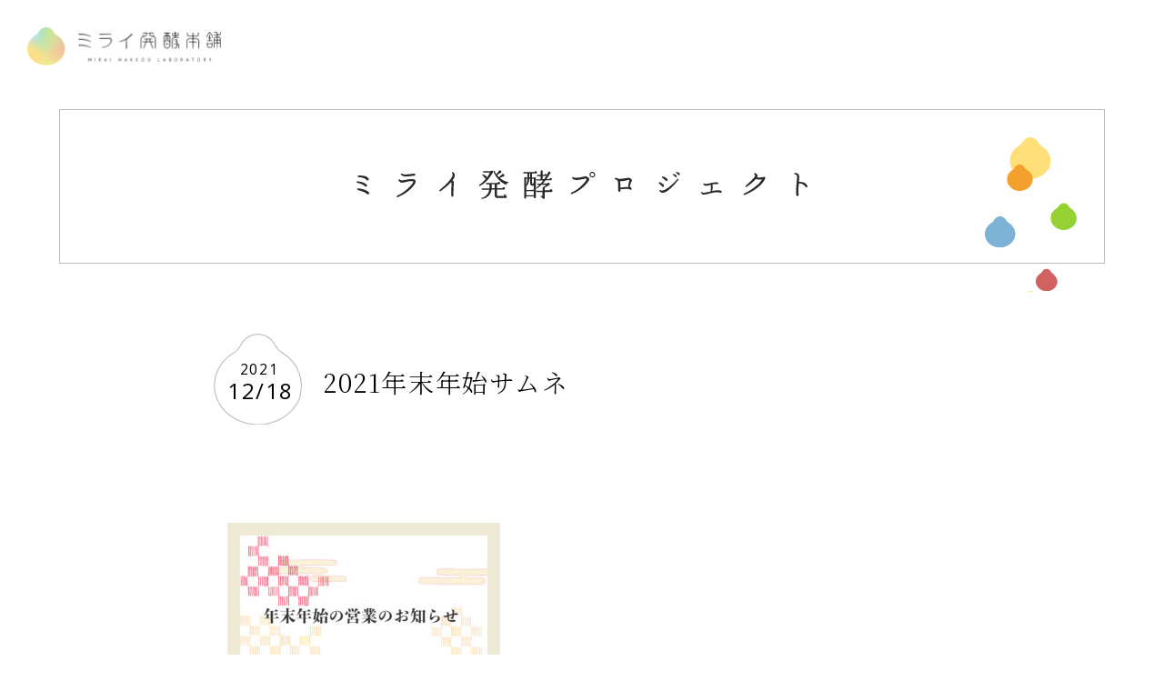

--- FILE ---
content_type: text/html; charset=UTF-8
request_url: https://www.miraihakko.jp/2021%E5%B9%B4%E6%9C%AB%E5%B9%B4%E5%A7%8B%E3%82%B5%E3%83%A0%E3%83%8D/
body_size: 4899
content:
<!DOCTYPE html>
<html lang="ja">
<head>
<!-- Global site tag (gtag.js) - Google Analytics -->
<script async src="https://www.googletagmanager.com/gtag/js?id=UA-167964559-1"></script>
<script>
  window.dataLayer = window.dataLayer || [];
  function gtag(){dataLayer.push(arguments);}
  gtag('js', new Date());

  gtag('config', 'UA-167964559-1');
</script>
<meta charset="UTF-8">
<meta name="viewport" content="width=device-width, initial-scale=1">

<link rel="stylesheet" type="text/css" href="https://www.miraihakko.jp/wp-content/themes/mirai_wp/assets_mirai/css/common.css" />
<link href="https://fonts.googleapis.com/css2?family=Noto+Serif+JP&display=swap" rel="stylesheet">
<link href="https://fonts.googleapis.com/css2?family=Open+Sans:ital,wght@1,300;1,400&display=swap" rel="stylesheet">
<link href="https://fonts.googleapis.com/css2?family=Open+Sans:wght@400;600&display=swap" rel="stylesheet">
<link rel="stylesheet" type="text/css" href="https://www.miraihakko.jp/wp-content/themes/mirai_wp/assets_mirai/css/news.css" />
<link rel="stylesheet" href="https://www.miraihakko.jp/wp-content/themes/mirai_wp/assets_mirai/drawer/drawer.css">

		<!-- All in One SEO 4.5.8 - aioseo.com -->
		<title>2021年末年始サムネ | ミライ発酵本舗</title>
		<meta name="robots" content="max-image-preview:large" />
		<link rel="canonical" href="https://www.miraihakko.jp/2021%e5%b9%b4%e6%9c%ab%e5%b9%b4%e5%a7%8b%e3%82%b5%e3%83%a0%e3%83%8d/" />
		<meta name="generator" content="All in One SEO (AIOSEO) 4.5.8" />
		<meta property="og:locale" content="ja_JP" />
		<meta property="og:site_name" content="ミライ発酵本舗" />
		<meta property="og:type" content="article" />
		<meta property="og:title" content="2021年末年始サムネ | ミライ発酵本舗" />
		<meta property="og:url" content="https://www.miraihakko.jp/2021%e5%b9%b4%e6%9c%ab%e5%b9%b4%e5%a7%8b%e3%82%b5%e3%83%a0%e3%83%8d/" />
		<meta property="og:image" content="https://www.miraihakko.jp/wp-content/uploads/2020/05/mhh_ogp.jpg" />
		<meta property="og:image:secure_url" content="https://www.miraihakko.jp/wp-content/uploads/2020/05/mhh_ogp.jpg" />
		<meta property="og:image:width" content="150" />
		<meta property="og:image:height" content="79" />
		<meta property="article:published_time" content="2021-12-18T04:38:18+00:00" />
		<meta property="article:modified_time" content="2021-12-18T04:38:18+00:00" />
		<meta name="twitter:card" content="summary" />
		<meta name="twitter:title" content="2021年末年始サムネ | ミライ発酵本舗" />
		<meta name="twitter:image" content="https://www.miraihakko.jp/wp-content/uploads/2020/05/mhh_ogp.jpg" />
		<script type="application/ld+json" class="aioseo-schema">
			{"@context":"https:\/\/schema.org","@graph":[{"@type":"BreadcrumbList","@id":"https:\/\/www.miraihakko.jp\/2021%e5%b9%b4%e6%9c%ab%e5%b9%b4%e5%a7%8b%e3%82%b5%e3%83%a0%e3%83%8d\/#breadcrumblist","itemListElement":[{"@type":"ListItem","@id":"https:\/\/www.miraihakko.jp\/#listItem","position":1,"name":"\u5bb6"}]},{"@type":"ItemPage","@id":"https:\/\/www.miraihakko.jp\/2021%e5%b9%b4%e6%9c%ab%e5%b9%b4%e5%a7%8b%e3%82%b5%e3%83%a0%e3%83%8d\/#itempage","url":"https:\/\/www.miraihakko.jp\/2021%e5%b9%b4%e6%9c%ab%e5%b9%b4%e5%a7%8b%e3%82%b5%e3%83%a0%e3%83%8d\/","name":"2021\u5e74\u672b\u5e74\u59cb\u30b5\u30e0\u30cd | \u30df\u30e9\u30a4\u767a\u9175\u672c\u8217","inLanguage":"ja","isPartOf":{"@id":"https:\/\/www.miraihakko.jp\/#website"},"breadcrumb":{"@id":"https:\/\/www.miraihakko.jp\/2021%e5%b9%b4%e6%9c%ab%e5%b9%b4%e5%a7%8b%e3%82%b5%e3%83%a0%e3%83%8d\/#breadcrumblist"},"author":{"@id":"https:\/\/www.miraihakko.jp\/author\/mirai_master\/#author"},"creator":{"@id":"https:\/\/www.miraihakko.jp\/author\/mirai_master\/#author"},"datePublished":"2021-12-18T13:38:18+09:00","dateModified":"2021-12-18T13:38:18+09:00"},{"@type":"Organization","@id":"https:\/\/www.miraihakko.jp\/#organization","name":"\u30df\u30e9\u30a4\u767a\u9175\u672c\u8217","url":"https:\/\/www.miraihakko.jp\/"},{"@type":"Person","@id":"https:\/\/www.miraihakko.jp\/author\/mirai_master\/#author","url":"https:\/\/www.miraihakko.jp\/author\/mirai_master\/","name":"mirai_master","image":{"@type":"ImageObject","@id":"https:\/\/www.miraihakko.jp\/2021%e5%b9%b4%e6%9c%ab%e5%b9%b4%e5%a7%8b%e3%82%b5%e3%83%a0%e3%83%8d\/#authorImage","url":"https:\/\/secure.gravatar.com\/avatar\/6e5db1b5a80f7268c0cfa4b5dff1f172?s=96&d=mm&r=g","width":96,"height":96,"caption":"mirai_master"}},{"@type":"WebSite","@id":"https:\/\/www.miraihakko.jp\/#website","url":"https:\/\/www.miraihakko.jp\/","name":"\u30df\u30e9\u30a4\u767a\u9175\u672c\u8217","inLanguage":"ja","publisher":{"@id":"https:\/\/www.miraihakko.jp\/#organization"}}]}
		</script>
		<!-- All in One SEO -->

<link rel='dns-prefetch' href='//s.w.org' />
<link rel="alternate" type="application/rss+xml" title="ミライ発酵本舗 &raquo; 2021年末年始サムネ のコメントのフィード" href="https://www.miraihakko.jp/feed/?attachment_id=441" />
		<script type="text/javascript">
			window._wpemojiSettings = {"baseUrl":"https:\/\/s.w.org\/images\/core\/emoji\/13.0.1\/72x72\/","ext":".png","svgUrl":"https:\/\/s.w.org\/images\/core\/emoji\/13.0.1\/svg\/","svgExt":".svg","source":{"concatemoji":"https:\/\/www.miraihakko.jp\/wp-includes\/js\/wp-emoji-release.min.js?ver=5.6.16"}};
			!function(e,a,t){var n,r,o,i=a.createElement("canvas"),p=i.getContext&&i.getContext("2d");function s(e,t){var a=String.fromCharCode;p.clearRect(0,0,i.width,i.height),p.fillText(a.apply(this,e),0,0);e=i.toDataURL();return p.clearRect(0,0,i.width,i.height),p.fillText(a.apply(this,t),0,0),e===i.toDataURL()}function c(e){var t=a.createElement("script");t.src=e,t.defer=t.type="text/javascript",a.getElementsByTagName("head")[0].appendChild(t)}for(o=Array("flag","emoji"),t.supports={everything:!0,everythingExceptFlag:!0},r=0;r<o.length;r++)t.supports[o[r]]=function(e){if(!p||!p.fillText)return!1;switch(p.textBaseline="top",p.font="600 32px Arial",e){case"flag":return s([127987,65039,8205,9895,65039],[127987,65039,8203,9895,65039])?!1:!s([55356,56826,55356,56819],[55356,56826,8203,55356,56819])&&!s([55356,57332,56128,56423,56128,56418,56128,56421,56128,56430,56128,56423,56128,56447],[55356,57332,8203,56128,56423,8203,56128,56418,8203,56128,56421,8203,56128,56430,8203,56128,56423,8203,56128,56447]);case"emoji":return!s([55357,56424,8205,55356,57212],[55357,56424,8203,55356,57212])}return!1}(o[r]),t.supports.everything=t.supports.everything&&t.supports[o[r]],"flag"!==o[r]&&(t.supports.everythingExceptFlag=t.supports.everythingExceptFlag&&t.supports[o[r]]);t.supports.everythingExceptFlag=t.supports.everythingExceptFlag&&!t.supports.flag,t.DOMReady=!1,t.readyCallback=function(){t.DOMReady=!0},t.supports.everything||(n=function(){t.readyCallback()},a.addEventListener?(a.addEventListener("DOMContentLoaded",n,!1),e.addEventListener("load",n,!1)):(e.attachEvent("onload",n),a.attachEvent("onreadystatechange",function(){"complete"===a.readyState&&t.readyCallback()})),(n=t.source||{}).concatemoji?c(n.concatemoji):n.wpemoji&&n.twemoji&&(c(n.twemoji),c(n.wpemoji)))}(window,document,window._wpemojiSettings);
		</script>
		<style type="text/css">
img.wp-smiley,
img.emoji {
	display: inline !important;
	border: none !important;
	box-shadow: none !important;
	height: 1em !important;
	width: 1em !important;
	margin: 0 .07em !important;
	vertical-align: -0.1em !important;
	background: none !important;
	padding: 0 !important;
}
</style>
	<link rel='stylesheet' id='wp-block-library-css'  href='https://www.miraihakko.jp/wp-includes/css/dist/block-library/style.min.css?ver=5.6.16' type='text/css' media='all' />
<link rel='stylesheet' id='contact-form-7-css'  href='https://www.miraihakko.jp/wp-content/plugins/contact-form-7/includes/css/styles.css?ver=5.3.2' type='text/css' media='all' />
<script type='text/javascript' src='https://www.miraihakko.jp/wp-includes/js/jquery/jquery.min.js?ver=3.5.1' id='jquery-core-js'></script>
<script type='text/javascript' src='https://www.miraihakko.jp/wp-includes/js/jquery/jquery-migrate.min.js?ver=3.3.2' id='jquery-migrate-js'></script>
<link rel="https://api.w.org/" href="https://www.miraihakko.jp/wp-json/" /><link rel="alternate" type="application/json" href="https://www.miraihakko.jp/wp-json/wp/v2/media/441" /><link rel="EditURI" type="application/rsd+xml" title="RSD" href="https://www.miraihakko.jp/xmlrpc.php?rsd" />
<link rel="wlwmanifest" type="application/wlwmanifest+xml" href="https://www.miraihakko.jp/wp-includes/wlwmanifest.xml" /> 
<meta name="generator" content="WordPress 5.6.16" />
<link rel='shortlink' href='https://www.miraihakko.jp/?p=441' />
<link rel="alternate" type="application/json+oembed" href="https://www.miraihakko.jp/wp-json/oembed/1.0/embed?url=https%3A%2F%2Fwww.miraihakko.jp%2F2021%25e5%25b9%25b4%25e6%259c%25ab%25e5%25b9%25b4%25e5%25a7%258b%25e3%2582%25b5%25e3%2583%25a0%25e3%2583%258d%2F" />
<link rel="alternate" type="text/xml+oembed" href="https://www.miraihakko.jp/wp-json/oembed/1.0/embed?url=https%3A%2F%2Fwww.miraihakko.jp%2F2021%25e5%25b9%25b4%25e6%259c%25ab%25e5%25b9%25b4%25e5%25a7%258b%25e3%2582%25b5%25e3%2583%25a0%25e3%2583%258d%2F&#038;format=xml" />
<link rel="icon" href="https://www.miraihakko.jp/wp-content/uploads/2020/05/mhh_favicon-01.png" sizes="32x32" />
<link rel="icon" href="https://www.miraihakko.jp/wp-content/uploads/2020/05/mhh_favicon-01.png" sizes="192x192" />
<link rel="apple-touch-icon" href="https://www.miraihakko.jp/wp-content/uploads/2020/05/mhh_favicon-01.png" />
<meta name="msapplication-TileImage" content="https://www.miraihakko.jp/wp-content/uploads/2020/05/mhh_favicon-01.png" />
</head>
<body class="drawer drawer--right">
<header class="pc_nav">
		<h1>
			<a href="/">
				<img alt="ミライ発酵本舗　MIRAI HAKKOU LABORATORY" src="https://www.miraihakko.jp/wp-content/themes/mirai_wp/assets_mirai/img_common/top_logo2.png" width="214" height="43">
				</a>
			<ul>
			 	<li><a href="/greeting/">ごあいさつ</a></li>
			 	<li><a href="/message/">メッセージ</a></li>
			 	<li><a href="https://youtu.be/U5gbmFk6Bvg" target="_blank"　>ブランドムービー</a></li>
			 	<li><a href="/letter/">拝啓 吉澤仁太郎様</a></li>
			 	<li><a href="/contact/">メンバー募集</a></li>
				<li><a href="/news/">お知らせ</a></li>
			</ul>
		</h1>
</header>
<header class="sp_nav">
<a href="/">
<img alt="ミライ発酵本舗　MIRAI HAKKOU LABORATORY" src="https://www.miraihakko.jp/wp-content/themes/mirai_wp/assets_mirai/img_common/top_logo2.png" width="214" height="43">
</a>

	
	<button type="button" class="drawer-toggle drawer-hamburger">
	    <span class="sr-only">toggle navigation</span>
	    <span class="drawer-hamburger-icon"></span>
	</button>
	<div class="menuhead">
	</div>
	<div style="overflow-y: scroll">
		<nav class="drawer-nav">
		    <ul class="drawer-menu">
				<li><a href="/greeting/">ごあいさつ</a></li>
			 	<li><a href="/message/">メッセージ</a></li>
			 	<li><a href="https://youtu.be/U5gbmFk6Bvg" target="_blank">ブランドムービー</a></li>
			 	<li><a href="/letter/">拝啓 吉澤仁太郎様</a></li>
			 	<li><a href="/contact/">メンバー募集</a></li>
				<li><a href="/news/">お知らせ</a></li>
			 	<li><a href="https://www.facebook.com/miraihakko/" target="_blank" class="fb_icon_sp"><img src="https://www.miraihakko.jp/wp-content/themes/mirai_wp/assets_mirai/img_common/fb_icon.svg" width="27" height="27"></a></li>
		    </ul>
		</nav>
	</div>
</header>
<div class="log-top">
		<a href="/"><img alt="ロゴマーク" src="https://www.miraihakko.jp/wp-content/themes/mirai_wp/assets_mirai/img_common/top_logo2.png" width="213" height="42"></a>
		</div>
<div class="newstop_area">
	<div class="wrap">
		<h2><img class="sp_none" alt="ミライ発酵プロジェクト" src="https://www.miraihakko.jp/wp-content/themes/mirai_wp/assets_mirai/img_newscontact/newstop.svg" width="496" height="32"><img class="sp_block" alt="ミライ発酵プロジェクト" src="https://www.miraihakko.jp/wp-content/themes/mirai_wp/assets_mirai/img_newscontact/newstop_sp.svg" width="179" height="55"></h2>
	</div>
</div>
<div class="news_wrap">
	<div class="datetitlewrap">
		<div class="date">
			<p>2021</p><p>12/18</p>
		</div>
		<div class="title">
			<p>2021年末年始サムネ</p>
		</div>
	</div>
	<div class="newscontent">
		<p class="attachment"><a href='https://www.miraihakko.jp/wp-content/uploads/2021/12/2021年末年始サムネ.jpg'><img width="300" height="208" src="https://www.miraihakko.jp/wp-content/uploads/2021/12/2021年末年始サムネ-300x208.jpg" class="attachment-medium size-medium" alt="" loading="lazy" /></a></p>
	</div>
</div>
<footer>
	<img alt="" src="https://www.miraihakko.jp/wp-content/themes/mirai_wp/assets_mirai/img_common/logo2.png" width="238" height="252">
	<div class="footer-content">
		<p class="footertext">ミライ発酵本舗株式会社</p>
			<div class="footer-adress">
				<p class="footertext2">本部<br>〒940-1105<br class="sp_block">新潟県長岡市摂田屋4丁目7番35号</p>
				<p class="footertext2">MAIL. info@miraihakko.jp</p>
			</div>
			<div class="footer-adress">
				<p class="footertext2">摂田屋6番街発酵ミュージアム・米蔵<br>（摂田屋地区情報発信・交流拠点施設）<br>〒940-1105<br class="sp_block">新潟県長岡市摂田屋4丁目6番33号</p>
				<p class="footertext2">TEL　0258-86-8545</p>
			</div>
		</p>
	</div>
<a href="https://www.facebook.com/miraihakko/" target="_blank" class="fb_icon_pc"><img src="https://www.miraihakko.jp/wp-content/themes/mirai_wp/assets_mirai/img_common/fb_icon.svg" width="27" target="_blank" height="27"></a>
<a href="https://www.facebook.com/miraihakko/" class="fb_icon_sp"><img src="https://www.miraihakko.jp/wp-content/themes/mirai_wp/assets_mirai/img_common/fb_icon.svg" width="27" height="27"></a>
	<p class="copyright">© MIRAI HAKKOU LABORATORY</p>
</footer>
<script src="https://ajax.googleapis.com/ajax/libs/jquery/2.1.4/jquery.min.js"></script>
<script src="https://cdnjs.cloudflare.com/ajax/libs/object-fit-images/3.2.3/ofi.js"></script>
<script type="text/javascript" src="https://www.miraihakko.jp/wp-content/themes/mirai_wp/assets_mirai/drawer/iscroll.js"></script>
<script type="text/javascript" src="https://www.miraihakko.jp/wp-content/themes/mirai_wp/assets_mirai/drawer/drawer.js"></script>
<script>
$(function() {
	$('.drawer').drawer();
	$('.drawer-nav ul ul a,.top_flag').on('click', function() {
		$('.drawer').drawer('close');
	});
});
</script>


<script>
$(function() {
    var windowWidth = $(window).width();
    var windowSm769 = 769;
    if (windowWidth <= windowSm769){
	    $(window).scroll(function () {
	        if ($(this).scrollTop() > 300) {
	            $('.sp_nav').fadeIn();
	            $('.sp_nav').css('display','flex');
	            $('.hamburger').css('display','block');
	        } else {
	            $('.sp_nav').fadeOut();
	        }
	    });
	}else{
		    $(window).scroll(function () {
        if ($(this).scrollTop() > 300) {
            $('.pc_nav').fadeIn();
            $('.pc_nav').css('display','flex');
            
        } else {
            $('.pc_nav').fadeOut();
             }
    });

	}
	$(".faq-ci").on("click", function() {
			$('#in-blo2',this).stop().slideToggle('fast');
			$('#in-blo1 p',this).toggleClass('active');
		});
 });
</script>
<script type='text/javascript' id='contact-form-7-js-extra'>
/* <![CDATA[ */
var wpcf7 = {"apiSettings":{"root":"https:\/\/www.miraihakko.jp\/wp-json\/contact-form-7\/v1","namespace":"contact-form-7\/v1"}};
/* ]]> */
</script>
<script type='text/javascript' src='https://www.miraihakko.jp/wp-content/plugins/contact-form-7/includes/js/scripts.js?ver=5.3.2' id='contact-form-7-js'></script>
<script type='text/javascript' src='https://www.miraihakko.jp/wp-includes/js/wp-embed.min.js?ver=5.6.16' id='wp-embed-js'></script>
</body>
</html>

--- FILE ---
content_type: text/css
request_url: https://www.miraihakko.jp/wp-content/themes/mirai_wp/assets_mirai/css/common.css
body_size: 1905
content:
@charset "UTF-8";
@import url("https://fonts.googleapis.com/earlyaccess/notosansjapanese.css");
@import url("https://fonts.googleapis.com/css?family=Noto+Serif+JP:300,400,700&display=swap");
@font-face {
  font-family: "NotoSansCJKjp-Jxck";
  font-style: normal;
  font-weight: 200;
  src: local("NotoSansCJKjp-Light.otf"), local("NotoSansJP-Light.otf"), url("../font/noto/NotoSansJP-Light.woff") format("woff");
}

@font-face {
  font-family: "NotoSansCJKjp-Jxck";
  font-style: normal;
  font-weight: 300;
  src: local("NotoSansCJKjp-DemiLight.otf"), local("NotoSansJP-DemiLight.otf"), url("../font/noto/NotoSansJP-DemiLight.woff") format("woff");
}

@font-face {
  font-family: "NotoSansCJKjp-Jxck";
  font-style: normal;
  font-weight: 400;
  src: local("NotoSansCJKjp-Regular.otf"), local("NotoSansCJKjp-Regular.otf"), url("../font/noto/NotoSansCJKjp-Regular.woff") format("woff");
}

@font-face {
  font-family: "NotoSansCJKjp-Jxck";
  font-style: normal;
  font-weight: 500;
  src: local("NotoSansCJKjp-Medium.otf"), local("NotoSansJP-Medium.otf"), url("../font/noto/NotoSansJP-Medium.woff") format("woff");
}

@font-face {
  font-family: "NotoSansCJKjp-Jxck";
  font-style: normal;
  font-weight: 700;
  src: local("NotoSansCJKjp-Bold.otf"), local("NotoSansJP-Bold.otf"), url("../font/noto/NotoSansJP-Bold.woff") format("woff");
}

* {
  margin: 0;
  padding: 0;
}

html, body, div, span, applet, object, iframe,
h1, h2, h3, h4, h5, h6, p, blockquote, pre,
a, abbr, acronym, address, big, cite, code,
del, dfn, em, img, ins, kbd, q, s, samp,
small, strike, strong, sub, sup, tt, var,
b, u, i, center,
dl, dt, dd, ol, ul, li,
fieldset, form, label, legend,
table, caption, tbody, tfoot, thead, tr, th, td,
article, aside, canvas, details, embed,
figure, figcaption, footer, header, hgroup,
menu, nav, output, ruby, section, summary,
time, mark, audio, video {
  margin: 0;
  padding: 0;
  border: 0;
  font-size: 100%;
  color: #000;
  font-weight: normal;
  font: inherit;
  vertical-align: baseline;
  text-decoration: none;
  box-sizing: border-box;
}

html {
  font-size: 62.5%;
}

body {
  font-family: "Open Sans" , "NotoSansCJKjp-Jxck" , "Noto Sans CJK JP" , "Noto Sans" , "Noto Sans Japanese" , "ヒラギノ角ゴ Pro W3" , "メイリオ", sans-serif;
  font-size: 16px;
  font-size: 1.6em;
  font-weight: 500;
  font-feature-settings: "palt";
  font-weight: 300;
  line-height: 1.2;
  letter-spacing: 0.1em;
  background-color: #ffffff;
}

html, body {
  height: 100%;
}

a:hover {
  opacity: 0.8;
  filter: alpha(opacity=80);
}

a {
  opacity: 0.8;
  transition: .3s;
}

textarea {
  resize: none;
}

/*  ヘッダー  */
header {
  width: 100%;
  height: 75px;
  background-color: #fff;
  position: fixed;
  top: 0;
  left: 0;
  display: flex;
  align-items: center;
  z-index: 100;
}

@media screen and (max-width: 769px) {
  header {
    height: 70px;
  }
  header img {
    margin: 10px;
  }
}

header h1 {
  margin: auto;
  margin-left: 20px;
}

@media screen and (max-width: 769px) {
  header h1 img {
    width: 143px;
    height: auto;
    margin: 10px;
  }
}

.log-top {
  position: absolute;
  top: 30px;
  left: 30px;
}

@media screen and (max-width: 769px) {
  .log-top {
    top: 15px;
    left: 15px;
    width: 180px;
    height: auto;
  }
}

.sp_nav {
  display: none;
}

.pc_nav {
  display: none;
}

.pc_nav h1 {
  display: flex;
  width: 100%;
}

.pc_nav h1 ul {
  display: flex;
  height: auto;
  margin: 15px 0;
  width: 800px;
  margin-left: auto;
  margin-right: 30px;
}

.pc_nav h1 ul li {
  display: flex;
  list-style: none;
  margin: 0 auto;
  font-size: 1.3rem;
  font-family: "Yu Gothic", "游ゴシック", YuGothic, "游ゴシック体", "ヒラギノ角ゴ Pro W3", "メイリオ", sans-serif;
}

@media screen and (max-width: 769px) {
  .sp_nav {
    display: none;
  }
  .pc_nav {
    display: none;
  }
}

/*  フッター  */
footer {
  font-family: sans-serif;
  text-align: center;
  border-top: solid 1px #BCBCBC;
  padding-top: 90px;
}

@media screen and (max-width: 769px) {
  footer {
    padding-top: 50px;
  }
}

footer.noborder {
  margin-top: 90px;
  padding-top: 0;
  border: none;
}

footer .footertext {
  margin-top: 80px;
  font-size: 1.4rem;
  line-height: 2.4;
  color: #5C5C5C;
}

@media screen and (max-width: 769px) {
  footer .footertext {
    margin-top: 60px;
    line-height: 1.8;
  }
}

footer .copyright {
  font-size: 0.9rem;
  margin-top: 60px;
  padding-bottom: 60px;
  color: #5C5C5C;
}

@media screen and (max-width: 769px) {
  footer .copyright {
    margin-top: 10px;
    padding-bottom: 40px;
  }
}

@media screen and (max-width: 769px) {
  footer img {
    width: 126px;
    height: auto;
  }
}

footer .fb_icon_pc {
  display: block;
  width: 27px;
  margin: 50px auto;
}

footer .fb_icon_sp {
  display: none;
}

@media screen and (max-width: 769px) {
  footer .fb_icon_pc {
    display: none;
  }
  footer .fb_icon_sp {
    display: block;
    width: 27px;
    margin: 30px auto 0;
  }
}

.pc-none {
  display: none;
}

@media screen and (max-width: 769px) {
  .pc-none {
    display: block;
  }
}

.latter {
  background-image: url(../img_latter/back-ground.png);
}

.display-none {
  display: content;
}

@media screen and (max-width: 769px) {
  .footer-content {
    margin-bottom: 35px;
  }
}

.footer-content .footer-adress {
  margin-top: 12px;
}

@media screen and (max-width: 769px) {
  .footer-content .footer-adress {
    margin-top: 20px;
    margin-bottom: 12px;
  }
}

.footer-content .footer-adress .footertext2 {
  font-size: 1.4rem;
  line-height: 1.8;
  color: #5C5C5C;
}

@media screen and (max-width: 769px) {
  .footer-content .footer-adress .footertext2 {
    line-height: 2.2;
  }
}

.wpcf7-list-item first {
  margin: 0;
}

.sp_block {
  display: none !important;
}

.sp_flex {
  display: none !important;
}

@media screen and (max-width: 769px) {
  img {
    max-width: 100%;
    height: auto;
  }
  a:hover, a:hover p, a:hover img, a:hover h2 {
    opacity: 1;
    filter: alpha(opacity=100);
    transition: 0.8s;
  }
  .sp_block {
    display: block !important;
  }
  .sp_flex {
    display: flex !important;
  }
  .sp_none {
    display: none !important;
  }
  .display-none {
    display: none;
  }
}

.contact-rink {
  color: gray;
  text-decoration-line: underline;
}

/*# sourceMappingURL=common.map */

--- FILE ---
content_type: text/css
request_url: https://www.miraihakko.jp/wp-content/themes/mirai_wp/assets_mirai/css/news.css
body_size: 731
content:
@charset "UTF-8";
/*  ニューストップ  */
.newstop_area {
  width: 100%;
}

.newstop_area .wrap {
  width: 1150px;
  height: 170px;
  display: flex;
  align-items: center;
  margin: 120px auto 0;
  border: solid 1px #BCBCBC;
  position: relative;
}

@media screen and (max-width: 1200px) {
  .newstop_area .wrap {
    width: 90%;
  }
}

@media screen and (max-width: 769px) {
  .newstop_area .wrap {
    height: 120px;
  }
}

.newstop_area .wrap:after {
  content: "";
  width: 101px;
  height: 170px;
  position: absolute;
  top: 30px;
  right: 30px;
  background: url(../img_common/topimg.svg);
}

@media screen and (max-width: 769px) {
  .newstop_area .wrap:after {
    width: 52px;
    height: 88px;
    top: 50px;
    right: 5px;
  }
}

.newstop_area .wrap h2 {
  margin: auto;
}

.news_wrap {
  width: 780px;
  margin: 100px auto 0;
}

@media screen and (max-width: 1200px) {
  .news_wrap {
    width: 90%;
  }
}

@media screen and (max-width: 769px) {
  .news_wrap {
    margin-top: 70px;
  }
}

.news_wrap .datetitlewrap {
  height: 60px;
  margin-top: 20px;
  display: flex;
  align-items: center;
}

@media screen and (max-width: 1200px) {
  .news_wrap .datetitlewrap {
    align-items: baseline;
  }
}

@media screen and (max-width: 769px) {
  .news_wrap .datetitlewrap {
    height: auto;
  }
}

.news_wrap .datetitlewrap .date {
  width: 70px;
  display: flex;
  flex-direction: column;
  position: relative;
  margin-right: 35px;
}

@media screen and (max-width: 1200px) {
  .news_wrap .datetitlewrap .date {
    width: 60px;
    margin-right: 30px;
  }
}

.news_wrap .datetitlewrap .date:after {
  content: "";
  width: 97px;
  height: 100.6px;
  position: absolute;
  top: -30px;
  left: -15px;
  background: url(../img_top/news_date_icon.svg);
}

@media screen and (max-width: 1200px) {
  .news_wrap .datetitlewrap .date:after {
    width: 76px;
    height: 79px;
    top: -24px;
    left: -8px;
  }
}

.news_wrap .datetitlewrap .date p:first-child {
  font-size: 1.6rem;
  margin: auto;
}

@media screen and (max-width: 1200px) {
  .news_wrap .datetitlewrap .date p:first-child {
    font-size: 1.3rem;
  }
}

.news_wrap .datetitlewrap .date p:last-child {
  font-size: 2.4rem;
  margin: auto;
}

@media screen and (max-width: 1200px) {
  .news_wrap .datetitlewrap .date p:last-child {
    font-size: 1.9rem;
  }
}

.news_wrap .datetitlewrap .title {
  width: 675px;
}

@media screen and (max-width: 1200px) {
  .news_wrap .datetitlewrap .title {
    width: 77%;
  }
}

.news_wrap .datetitlewrap .title p {
  font-size: 2.8rem;
  font-family: 'Noto Serif JP';
  line-height: 1.6;
  text-align: justify;
}

@media screen and (max-width: 1200px) {
  .news_wrap .datetitlewrap .title p {
    font-size: 2rem;
  }
}

.news_wrap .newscontent {
  font-size: 1.6rem;
  line-height: 2.4;
  text-align: justify;
  margin-top: 80px;
  margin-bottom: 200px;
}

@media screen and (max-width: 769px) {
  .news_wrap .newscontent {
    margin-top: 60px;
  }
}

.news_wrap .newscontent img {
  max-width: 100%;
  height: auto;
  margin: 45px 0;
}

/*# sourceMappingURL=news.map */

--- FILE ---
content_type: image/svg+xml
request_url: https://www.miraihakko.jp/wp-content/themes/mirai_wp/assets_mirai/img_top/news_date_icon.svg
body_size: 1736
content:
<?xml version="1.0" encoding="utf-8"?>
<!-- Generator: Adobe Illustrator 24.0.3, SVG Export Plug-In . SVG Version: 6.00 Build 0)  -->
<svg version="1.1" id="レイヤー_1" xmlns="http://www.w3.org/2000/svg" xmlns:xlink="http://www.w3.org/1999/xlink" x="0px"
	 y="0px" viewBox="0 0 96.7 100.6" style="enable-background:new 0 0 96.7 100.6;" xml:space="preserve">
<style type="text/css">
	.st0{fill:none;stroke:#BCBCBC;}
</style>
<path id="パス_521" class="st0" d="M96,57.6l-0.1-0.4l0.3-0.4l-0.2-0.4l0.2-0.4L96,55.4l0.1-0.5l-0.3-0.4L96,54l0-0.4l0.1-0.5
	L96,52.7l0-0.5l-0.4-0.4l-0.1-0.4l0.2-0.5l0-0.5l-0.5-0.4l0.1-0.5l-0.2-0.4L95,48.8l0-0.5l0.2-0.5l-0.1-0.4l-0.5-0.3l0.2-0.5
	l-0.2-0.4l-0.4-0.3v-0.5l0-0.5l-0.4-0.3l0.2-0.6l-0.2-0.4l-0.1-0.4l-0.2-0.4l-0.4-0.3l0.1-0.5L93,41.6l-0.3-0.4l-0.2-0.4l0-0.5
	l-0.3-0.4l0-0.5l-0.3-0.3l-0.2-0.4l0-0.5L91.2,38l-0.3-0.3l0-0.5l-0.4-0.3l0.1-0.6L90.3,36l-0.2-0.4l-0.6-0.2l0-0.5l-0.1-0.4
	L89,34.2l-0.1-0.5l-0.3-0.3l-0.5-0.2L88,32.7l-0.2-0.4L87.4,32l-0.1-0.5l-0.4-0.2L86.6,31l-0.1-0.5l-0.3-0.3l-0.5-0.1l-0.1-0.5
	L85,29.4L85,28.9l-0.6,0l-0.3-0.4L83.9,28l-0.2-0.5l-0.6,0L83,27.1l-0.3-0.3l-0.3-0.4l-0.5-0.1l-0.1-0.6l-0.4-0.3l-0.4-0.3L80.7,25
	l-0.5-0.1L80,24.4l-0.5-0.1l-0.2-0.5l-0.3-0.3l-0.6,0.1l-0.3-0.4l-0.4-0.3l-0.4-0.2l-0.3-0.4L76.9,22l-0.4-0.1l0-0.1L76.3,22
	l-0.2-0.6l-0.6,0.1L75.2,21l-0.4-0.2l-0.3-0.4L74,20.2L73.6,20l-0.5-0.1L73,19.4l-0.4-0.2l-0.4-0.3L72,18.6l-0.3-0.3L71.3,18
	l-0.2-0.4l-0.4-0.3l-0.4-0.2l-0.1-0.5l-0.3-0.3L69.5,16l-0.2-0.4l-0.4-0.3l0.1-0.6l-0.6-0.1l0.1-0.6l-0.6-0.1l-0.2-0.4l0-0.5
	l-0.3-0.4l-0.2-0.4l-0.3-0.3l-0.4-0.3l0-0.5l-0.4-0.3l-0.4-0.3l0.1-0.6l-0.5-0.2l-0.1-0.5l-0.4-0.3l-0.3-0.3l-0.4-0.3L64,7.9
	l-0.3-0.3l-0.2-0.5L63.1,7L63,6.4l-0.5-0.1l-0.2-0.5l-0.5-0.1l-0.2-0.4L61,5.3l-0.2-0.4l-0.3-0.4l-0.6,0L59.8,4l-0.5-0.1l-0.2-0.5
	l-0.6,0.1l-0.3-0.4l-0.4-0.2l-0.5-0.1L57,2.6l-0.4-0.1L56.3,2l-0.4-0.2l-0.4-0.1H55l-0.4-0.1l-0.5,0l-0.4-0.1l-0.4-0.1l-0.4-0.3
	l-0.4-0.2L52,0.8l-0.5,0L51.1,1l-0.4-0.4l-0.5,0.1l-0.4-0.1l-0.4-0.1l-0.4,0l-0.4,0.2L48,0.7l-0.4,0.1l-0.4-0.2l-0.4,0.1l-0.4,0.2
	l-0.5-0.3l-0.4,0.3l-0.4,0L44.5,1l-0.4,0.3l-0.5-0.1l-0.4,0.1l-0.5,0l-0.3,0.4l-0.5,0l-0.4,0.2l-0.4,0.1L40.7,2l-0.3,0.5L40,2.5
	l-0.5,0l-0.3,0.4l-0.3,0.3l-0.5-0.1L38,3.6l-0.4,0.1l-0.2,0.5L37,4.4l-0.4,0.2l-0.5,0l-0.2,0.5l-0.5,0.1l-0.2,0.5l-0.4,0.2l-0.4,0.2
	l-0.2,0.4l-0.3,0.3L33.4,7l-0.1,0.5l-0.5,0.1l-0.2,0.5l-0.4,0.2L32,8.7l-0.1,0.5l-0.5,0.1l-0.2,0.4L31,10.2l-0.1,0.5l-0.4,0.3
	l-0.2,0.4l0.2,0.1l-0.3,0.4L30,12.2l-0.2,0.4l-0.4,0.2l-0.2,0.4L29,13.6L28.8,14l-0.2,0.4l-0.3,0.3L27.9,15l0,0.5l-0.4,0.3l-0.4,0.3
	l-0.2,0.4l-0.1,0.5L26.3,17L26,17.3l-0.2,0.4l-0.1,0.5l-0.4,0.3l-0.4,0.2L24.6,19l-0.2,0.4L24,19.6l-0.4,0.2L23.2,20l-0.3,0.4
	l-0.4,0.3l-0.4,0.2l-0.5,0l-0.3,0.3L21,21.6l-0.4,0.2l-0.5,0.1l0.1,0.3l-0.1-0.2l-0.3,0.3l-0.3,0.4l-0.4,0.2L18.8,23l-0.3,0.3h-0.5
	l-0.2,0.5L17.2,24L17,24.4l-0.4,0.2l-0.2,0.5h-0.6l-0.2,0.5l-0.4,0.2l-0.3,0.3l-0.3,0.3l-0.4,0.3L14,27l-0.3,0.3l-0.3,0.3L13.1,28
	L13,28.2l-0.2,0.2l-0.4,0.2L12.2,29l-0.5,0.1l-0.3,0.3l-0.1,0.5l-0.2,0.4l-0.4,0.2l-0.4,0.2l-0.1,0.5l-0.3,0.3l-0.4,0.3l-0.4,0.3
	L9,32.6L8.7,33l-0.2,0.4l-0.5,0.2L8,34.1l-0.3,0.3l-0.4,0.3l-0.1,0.5l-0.3,0.3l0,0.6l-0.5,0.2l-0.2,0.4L6,37.1l-0.3,0.3l-0.1,0.4
	l-0.3,0.3L5,38.6L4.9,39L5,39.6l-0.6,0.2l-0.2,0.4v0.5L3.9,41l0.2,0.6l-0.5,0.3l-0.1,0.4l0.1,0.5l-0.4,0.3l0.1,0.5L3,44l-0.1,0.4
	l-0.1,0.4l-0.4,0.3l-0.1,0.4l0.1,0.5L2,46.5L1.9,47l-0.1,0.4l-0.1,0.4l0.1,0.5l-0.3,0.4l-0.1,0.4l0.3,0.5l-0.2,0.4l0,0.5L1.4,51
	l0,0.5L1,51.8l0.2,0.5l-0.3,0.4l0.3,0.5L1,53.6L0.9,54L1,54.5l-0.2,0.4l0.1,0.5l0.1,0.4l0,0.4l-0.3,0.4L1,57.2l0,0.4l-0.3,0.5
	l0.1,0.4L1,59l0.1,0.4l0,0.4l-0.2,0.5L1,60.7l0,0.4l0,0.4l0.1,0.4l0.1,0.4l0.2,0.4l-0.3,0.5l0.4,0.4l0.1,0.4l-0.2,0.5l0.4,0.4
	l0.1,0.4L1.9,66L2,66.5l0.1,0.4l0.3,0.4l0.1,0.4l0,0.5l0.2,0.4l-0.1,0.5l0.5,0.3v0.5l0,0.5l0.2,0.4l0,0.3l0,0.2l0.3,0.4L3.8,72
	l0.3,0.3l0,0.5l0.4,0.3l0.2,0.4l0,0.5l0.4,0.3l0.2,0.4l0.1,0.4l0.1,0.5L5.7,76l0.2,0.4l0.4,0.3l0.1,0.5l0.4,0.3l0,0.5l0.5,0.2
	l-0.1,0.6l0.5,0.2l0.4,0.3l0.1,0.5L8.5,80l0.2,0.4l0.2,0.4l0.4,0.3l0.2,0.4L9.6,82l0.4,0.2l0.4,0.2l0.3,0.3l0.2,0.5l0.4,0.2l0.4,0.2
	l0,0.6l0.5,0.1l0.3,0.3l0.2,0.4l0.3,0.3l0.2,0.4l0.6,0.1l0.3,0.3l0.1,0.6l0.5,0.1l0.3,0.3l0.2,0.4l0.3,0.3l0.5,0.1l0.2,0.5l0.4,0.2
	l0.4,0.2l0.4,0.3l0.4,0.2l0.2,0.5l0.5,0.1l0.2,0.5l0.5,0l0.4,0.2l0.2,0.5l0.5,0.1l0.2,0.5l0.6-0.1l0.4,0.2l0.2,0.6l0.5,0.1l0.4,0.1
	l0.2,0.5l0.5,0.1l0.5,0l0.2,0.5l0.4,0.2l0.5,0l0.5,0l0.3,0.4l0.4,0.2l0.3,0.4l0.6-0.2l0.3,0.5l0.5,0l0.4,0.3l0.5,0.1l0.4,0.2
	l0.3,0.4l0.5,0l0.4,0.2l0.4,0.2l0.5-0.2l0.4,0.2l0.4,0.2l0.4,0.3l0.5-0.1l0.3,0.4l0.5-0.2l0.4,0.3l0.5,0l0.4,0.3l0.4,0.4l0.4,0.1
	l0.5-0.1h0.5l0.4,0l0.4,0.1l0.4,0.2l0.4,0l0.4,0.3l0.5-0.2h0.4l0.4,0.4l0.4,0.1l0.4,0l0.4,0.1l0.5-0.3l0.4,0.5l0.5-0.1l0.5-0.1
	l0.4,0.1l0.4,0.2l0.4,0.1l0.4,0l0.4-0.1l0.4,0.2l0.4,0.1l0.5-0.3l0.4,0.3l0.4-0.3l0.4,0.2l0.4-0.3l0.4,0.2l0.4-0.1l0.4,0.3l0.4-0.1
	l0.4,0l0.4-0.2l0.4,0.1l0.4,0.1l0.4-0.2l0.4,0.1l0.4,0l0.4,0l0.5,0.1l0.4-0.2l0.4,0H55l0.4-0.2l0.4,0l0.4-0.1l0.4-0.1l0.4-0.3
	l0.5,0.3l0.4-0.3l0.5,0.1l0.4-0.3l0.4,0l0.4-0.4l0.5,0.2l0.4-0.1L61,98l0.4-0.1l0.5,0.1l0.4-0.1l0.4-0.2l0.4-0.3l0.4,0l0.5,0l0.4,0
	l0.3-0.5l0.4-0.2l0.5,0l0.5,0l0.4-0.3l0.4-0.2l0.5,0.1l0.4-0.2l0.3-0.5l0.5,0.1l0.4-0.1l0.3-0.4l0.4-0.1h0.5l0.4-0.2l0.5-0.1
	l0.3-0.4l0.3-0.3l0.5,0l0.3-0.3l0.3-0.4l0.6,0.1l0.2-0.5l0.4-0.2l0.4-0.2l0.5-0.1l0.5-0.1l0.3-0.3l0.3-0.4l0.5-0.1l0.3-0.3l0.4-0.2
	l0.3-0.4l0.5,0l0.3-0.3l0.4-0.2l0.2-0.5l0.5-0.1l0.4-0.2l0.3-0.4l0.4-0.2l0.3-0.4l0.3-0.3l0.4-0.2l0.3-0.4l0.4-0.2l0.3-0.4l0.4-0.2
	l0.4-0.2l0.3-0.3l0.1-0.6l0.6,0l0.3-0.3l0.1-0.5l0.3-0.3l0.3-0.4l0.3-0.3l0.5-0.2l0.4-0.3l0.1-0.5l0.2-0.4l0.5-0.2l0.3-0.3l0.2-0.4
	l0-0.5l0.5-0.1l0-0.6l0.5-0.2l0.3-0.4l0.3-0.3l0.1-0.5l0.5-0.2l0-0.5l0.3-0.4l0.2-0.4l0.5-0.2l-0.2-0.6l0.4-0.3l0.4-0.3l0.1-0.5
	l0.3-0.4l0-0.5l0.6-0.2l0.1-0.5l0.2-0.4l0.1-0.5l0.1-0.4l0.1-0.4l0.5-0.3l0.1-0.4l0.1-0.4l0.3-0.3l0.1-0.4l-0.1-0.5l0.4-0.3l0.1-0.4
	l0.2-0.4l-0.2-0.5l0.2-0.4l0-0.5l0.5-0.3l-0.3-0.5L95,66l-0.2-0.5l0.2-0.4l0.1-0.4l0.4-0.4l-0.1-0.5v-0.5l0.4-0.4l-0.2-0.5l0.2-0.4
	v-0.4l0-0.5l0.1-0.4l0.1-0.4l-0.1-0.5l-0.1-0.4l0.4-0.4l0-0.4L96,58L96,57.6z"/>
</svg>


--- FILE ---
content_type: image/svg+xml
request_url: https://www.miraihakko.jp/wp-content/themes/mirai_wp/assets_mirai/img_common/fb_icon.svg
body_size: 509
content:
<?xml version="1.0" encoding="utf-8"?>
<!-- Generator: Adobe Illustrator 24.1.2, SVG Export Plug-In . SVG Version: 6.00 Build 0)  -->
<svg version="1.1" id="レイヤー_1" xmlns="http://www.w3.org/2000/svg" xmlns:xlink="http://www.w3.org/1999/xlink" x="0px"
	 y="0px" viewBox="0 0 27.7 27.7" style="enable-background:new 0 0 27.7 27.7;" xml:space="preserve">
<style type="text/css">
	.st0{fill:#5C5C5C;}
</style>
<path id="パス_4335" class="st0" d="M27.7,0H0v27.7h14.8V17h-3.6v-4.2h3.6V9.7c0-3.6,2.2-5.5,5.4-5.5c1.1,0,2.2,0.1,3.2,0.2v3.7
	h-2.2c-1.7,0-2.1,0.8-2.1,2v2.7h4.2L22.7,17h-3.6v10.7h8.6L27.7,0z"/>
</svg>


--- FILE ---
content_type: image/svg+xml
request_url: https://www.miraihakko.jp/wp-content/themes/mirai_wp/assets_mirai/img_newscontact/newstop.svg
body_size: 4493
content:
<?xml version="1.0" encoding="utf-8"?>
<!-- Generator: Adobe Illustrator 24.0.3, SVG Export Plug-In . SVG Version: 6.00 Build 0)  -->
<svg version="1.1" id="レイヤー_1" xmlns="http://www.w3.org/2000/svg" xmlns:xlink="http://www.w3.org/1999/xlink" x="0px"
	 y="0px" viewBox="0 0 496.2 31.3" style="enable-background:new 0 0 496.2 31.3;" xml:space="preserve">
<style type="text/css">
	.st0{fill:#292929;}
</style>
<path id="パス_1179" class="st0" d="M13.5,9.9c0,0.3-0.1,0.7-0.4,0.9c-0.2,0.2-0.6,0.4-0.9,0.4c-0.3,0-0.6-0.1-0.8-0.3
	c-0.9-1-2-1.8-3.2-2.3C6.2,7.9,4.1,7.5,2,7.4C1.7,7.3,1.4,7,1.4,6.6V6.5C1.3,6.1,1.5,5.8,1.9,5.7c0.1,0,0.2,0,0.2,0
	C8.3,5.5,12,6.6,13.2,9C13.4,9.2,13.6,9.5,13.5,9.9z M11.6,16.8c0,0.3-0.1,0.7-0.4,0.9C11,17.9,10.7,18,10.4,18s-0.6-0.1-0.8-0.3
	c-1.9-1.9-4.9-3.2-8.9-4.1c-0.4,0-0.7-0.4-0.6-0.8l0,0c0-0.4,0.2-0.7,0.6-0.7c0.1,0,0.1,0,0.2,0c1.8,0.1,3.7,0.4,5.5,0.9
	c1.8,0.6,3.4,1.5,4.8,2.7C11.4,15.9,11.6,16.3,11.6,16.8L11.6,16.8z M14,25.1c0,0.3-0.1,0.7-0.4,0.9c-0.2,0.2-0.6,0.4-0.9,0.4
	c-0.3,0-0.7-0.1-0.9-0.4c-1.5-1.3-3.3-2.2-5.2-2.7c-3-0.9-4.8-1.6-5.4-1.9c-0.4-0.1-0.6-0.4-0.6-0.8s0.3-0.7,0.7-0.8h0.1
	c2.2,0.1,4.4,0.5,6.5,1.2c2.7,0.8,4.6,1.9,5.6,3.1C13.8,24.3,14,24.7,14,25.1L14,25.1z M64.8,4.6c0,0.3-0.1,0.6-0.4,0.9
	c-0.2,0.2-0.5,0.4-0.9,0.4l0,0c-0.9,0-2.5,0.2-4.7,0.5c-1.6,0.2-3.1,0.4-4.7,0.4c-1.9,0.1-3.8-0.7-5.1-2c-0.3-0.2-0.3-0.7-0.1-0.9
	c0.2-0.4,0.6-0.5,0.9-0.3c0.1,0,0.1,0.1,0.2,0.1c1,0.6,2.2,0.9,3.3,0.9c1.6,0,3.2-0.2,4.8-0.4c2.3-0.3,4-0.5,4.9-0.5
	c0.2-0.1,0.3-0.1,0.5-0.1c0.3,0,0.6,0.1,0.9,0.4C64.6,3.9,64.8,4.3,64.8,4.6L64.8,4.6z M65,11.8c0.2,1.4-0.6,3.2-2.5,5.5
	c-2.1,2.6-4.6,4.8-7.3,6.7c-3.1,2.3-6.4,4.1-9.9,5.5c-0.3,0.2-0.8,0.1-0.9-0.3c0-0.1-0.1-0.1-0.1-0.2c-0.2-0.4,0-0.8,0.3-1h0.1
	c3.1-1.4,6-3.2,8.7-5.3c2.4-1.8,4.6-3.9,6.6-6.2c1.8-2.1,2.6-3.5,2.4-4.3c0-0.1-0.2-0.2-0.5-0.3c-0.6,0-1.2-0.1-1.8-0.1
	c-1.8,0.1-3.6,0.4-5.3,0.9c-1.6,0.5-3.2,0.8-4.8,0.9c-1.6,0-3.1-1.1-3.7-2.6c-0.2-0.3-0.1-0.7,0.1-0.9c0.2-0.3,0.7-0.4,1-0.1
	l0.1,0.1c0.7,0.6,1.5,1,2.4,0.9c1.6-0.1,3.3-0.3,4.8-0.7c1.7-0.4,3.5-0.6,5.2-0.7c0.9,0,1.8,0.1,2.7,0.2C63.9,9.8,64.9,10.7,65,11.8
	L65,11.8z M108.2,5.3c0,1.6-0.8,3.6-2.7,5.9c0.5,0.1,0.9,0.4,1.2,0.7c0.2,0.4,0.3,0.8,0.3,1.3c0,1.4-0.1,3.8-0.2,7.1
	c-0.2,3-0.2,5.4-0.2,7.1c0,0.1,0.1,0.3,0.1,0.4c0,0.3-0.1,0.6-0.3,0.8c-0.2,0.2-0.5,0.4-0.8,0.4c-0.5,0-0.9-0.3-1.1-0.7l-0.1-0.5
	c-0.1-3.7-0.1-7.4,0.1-11.1c0.1-2.1,0-3.3-0.3-3.8c-3.6,3.7-7.5,7.1-11.7,10c-0.3,0.3-0.7,0.3-1,0c0,0,0,0-0.1-0.1
	c-0.3-0.3-0.3-0.7-0.1-1c0-0.1,0.1-0.1,0.2-0.1c9.4-8,14.1-13.6,14.3-16.8c0.1-0.6-0.2-1.2-0.6-1.6c-0.3-0.3-0.3-0.7-0.1-1l0.1-0.1
	c0.3-0.3,0.7-0.3,1-0.1l0,0C107.4,2.6,108.1,3.9,108.2,5.3L108.2,5.3z M167.2,13.4c0,0.3-0.2,0.5-0.5,0.5c-0.1,0-0.1,0-0.1,0
	c-0.4-0.1-0.7-0.2-1.1-0.2c0.1,0.2,0.1,0.3,0.1,0.5c0,0.6-0.3,1.1-0.9,1.3c-0.4,0.2-0.9,0.1-1.3-0.1c-4-2-7.4-5-9.9-8.8
	c-1.2-1.7-2.1-3.5-2.7-5.5c-0.1-0.3,0-0.6,0.3-0.7l0,0c0.2-0.1,0.6-0.1,0.7,0.2v0.1l0,0c0.7,1.3,1.4,2.5,2.2,3.7
	c0-0.1,0.1-0.2,0.1-0.2c0.6-0.8,1.4-1.9,2.5-3.5C157,0.3,157.5,0,158,0c0.4,0,0.8,0.2,1,0.4c0.3,0.3,0.4,0.7,0.4,1.1
	s-0.2,0.8-0.4,1.1c-0.3,0.3-0.6,0.4-1,0.4h-0.1c-0.8,0.6-1.8,1.3-2.9,2c-0.1,0.1-0.3,0.1-0.4,0.1c0.7,0.9,1.5,1.8,2.3,2.6
	c0-0.1,0.1-0.3,0.2-0.4l3.1-3c0.3-0.3,0.6-0.4,1-0.4s0.8,0.2,1.1,0.4c0.3,0.3,0.4,0.7,0.4,1.1s-0.2,0.8-0.4,1.1
	c-0.3,0.3-0.7,0.4-1.1,0.4c-0.1,0-0.3,0-0.4,0c-1,0.5-2,0.9-3.1,1.4h-0.1c2.6,2.3,5.8,3.9,9.2,4.6c0.3,0,0.5,0.2,0.5,0.5
	C167.2,13.3,167.2,13.4,167.2,13.4L167.2,13.4z M143.2,7.2c0,0.1,0.1,0.2,0.1,0.4c0,0.4-0.1,0.7-0.4,0.9c-0.2,0.2-0.6,0.4-0.9,0.4
	c-0.6,0.1-1.2-0.4-1.3-1V7.8c-0.6-0.9-1.3-1.7-2.1-2.4c-0.2-0.1-0.3-0.4-0.2-0.6c0-0.3,0.3-0.5,0.5-0.4c0.1,0,0.1,0,0.2,0.1
	c0.7,0.2,1.3,0.4,1.9,0.7c0.9,0.4,1.7,1,2.2,1.8C143.1,7.1,143.2,7.1,143.2,7.2L143.2,7.2z M150.4,1.9c0,0.6-0.4,1.2-1,1.4
	c-1.2,2.3-2.7,4.4-4.4,6.4c-2.5,3.2-5.7,5.8-9.4,7.4c-0.3,0.1-0.6,0-0.7-0.2c-0.2-0.2-0.2-0.5,0-0.7l0.1-0.1
	c5-3.5,9.1-8.1,11.8-13.6h-6.9c-0.4,0.1-0.7-0.2-0.7-0.6c0-0.1,0-0.1,0-0.2c-0.1-0.4,0.2-0.7,0.6-0.7c0.1,0,0.1,0,0.2,0h7.6
	c0.3-0.4,0.8-0.7,1.3-0.7c0.4,0,0.8,0.2,1.1,0.4C150.3,1.1,150.4,1.5,150.4,1.9z M165.4,29.1c0,0.4-0.2,0.8-0.4,1
	c-0.3,0.3-0.6,0.4-1,0.4h-8.2c-1.6,0-2.6-0.3-3.1-1c-0.5-0.9-0.7-1.9-0.6-2.9v-5.5h-3.5c-0.3,3.7-2.5,7-5.8,8.8
	c-1.5,0.9-3.2,1.4-5,1.5c-0.3,0-0.5-0.2-0.6-0.4l0,0c-0.1-0.3,0-0.5,0.3-0.6h0.1c1.4-0.3,2.7-0.9,3.9-1.7c2.5-1.7,4.1-4.4,4.5-7.4
	h-7.6c-0.4,0.1-0.7-0.2-0.7-0.6c0-0.1,0-0.1,0-0.2c-0.1-0.4,0.2-0.7,0.6-0.7c0.1,0,0.1,0,0.2,0h7.7c0-0.3,0-0.5,0-0.8v-3.7h-3
	c-0.4,0.1-0.7-0.2-0.7-0.6c0-0.1,0-0.1,0-0.2c-0.1-0.4,0.2-0.7,0.6-0.7c0.1,0,0.1,0,0.2,0h12.2c0-0.6,0.6-1.1,1.2-1.1l0,0
	c0.3,0,0.7,0.1,0.9,0.4c0.2,0.2,0.4,0.5,0.4,0.9c0.1,0.6-0.4,1.2-1.1,1.3c0,0,0,0-0.1,0h-0.2h-2.1v4.4h6.2c0-0.7,0.5-1.2,1.2-1.2
	h0.1c0.3,0,0.7,0.1,0.9,0.4c0.3,0.2,0.4,0.6,0.4,0.9c0.1,0.6-0.4,1.2-1,1.3h-0.1H162h-7.5v6.2c0,0.6,0.3,0.8,0.9,0.8h7v-1.5
	c0-0.3,0.2-0.5,0.4-0.6h0.1c0.3,0,0.5,0.2,0.6,0.4v0.1v1c0.1,0,0.2-0.1,0.4-0.1c0.4,0,0.8,0.1,1,0.4
	C165.3,28.3,165.4,28.7,165.4,29.1z M151.9,0.8L151.9,0.8L151.9,0.8L151.9,0.8z M152.1,15.2h-3.4v4.4h3.4V15.2z M215.6,22.4
	c0,0.4-0.1,0.7-0.4,1c-0.2,0.3-0.6,0.4-1,0.4h-7v6.3c0,0.7-0.5,1.2-1.2,1.2c-0.1,0-0.1,0-0.2,0c-0.4,0-0.8-0.1-1.1-0.4
	s-0.4-0.6-0.4-1c0-0.2,0-0.4,0.1-0.6h-1.2c-0.3,0-0.5-0.2-0.6-0.4v-0.1c0-0.3,0.2-0.5,0.4-0.6h0.1h1.6v-4.4h-6.4
	c-0.4,0.1-0.7-0.2-0.7-0.6c0-0.1,0-0.1,0-0.2c-0.1-0.4,0.2-0.7,0.6-0.7c0.1,0,0.1,0,0.2,0h6.4v-2.9c0-0.3,0.1-0.6,0.3-0.8
	c0.2-0.2,0.5-0.4,0.8-0.4c0.2,0,0.4,0,0.5,0.1l2.4-2.4h-5.2c-1.5,1.5-3.2,2.8-5,4c-0.2,0.2-0.5,0.2-0.7,0l0,0
	c-0.2-0.2-0.2-0.5-0.1-0.7l0.1-0.1c1.1-1,2.2-2.1,3.3-3.1h-1.6c-0.3,0-0.7-0.2-0.7-0.5c0-0.1,0-0.1,0-0.2c0-0.3,0.2-0.7,0.5-0.7
	c0.1,0,0.1,0,0.2,0h2.9c1-1.1,2-2.3,2.9-3.4h-7c-0.3,0-0.7-0.2-0.7-0.5c0-0.1,0-0.1,0-0.2c0-0.5,0.2-0.7,0.7-0.7h4.3V6.3h-3.5
	c-0.3,0-0.7-0.2-0.7-0.5c0-0.1,0-0.1,0-0.2c0-0.3,0.2-0.7,0.5-0.7c0.1,0,0.1,0,0.2,0h3.5V1.1c-0.1-0.5,0.3-1,0.8-1.1
	c0.1,0,0.2,0,0.3,0c0.5-0.1,1,0.3,1.1,0.8c0,0.1,0,0.2,0,0.3v3.8h1.9c0.1-0.6,0.6-1,1.2-0.9c0.3,0,0.6,0.1,0.8,0.3
	c0.2,0.2,0.4,0.5,0.3,0.8c0,0.6-0.4,1.1-1,1.1l0,0h-0.2h-3v3.4h1.6c1.7-2.3,3.2-4.7,4.4-7.4c0.2-0.6,0.8-1,1.4-0.8
	c0.4,0,0.7,0.2,0.9,0.5s0.3,0.7,0.3,1c0,0.5-0.4,0.9-0.8,1.1c-1.1,1.9-2.3,3.8-3.6,5.6h3.2c0-0.6,0.5-1.1,1.1-1.2c0.1,0,0.1,0,0.2,0
	c0.3,0,0.7,0.1,0.9,0.4c0.2,0.2,0.4,0.6,0.4,0.9c0.1,0.7-0.4,1.2-1.1,1.3c0,0,0,0-0.1,0H208c-1,1.2-1.9,2.4-3,3.4h5.1l0.1-0.2
	l0.1-0.1c0.3-0.3,0.6-0.4,1-0.4s0.7,0.1,1,0.4c0.3,0.3,0.4,0.6,0.4,1s-0.1,0.8-0.4,1c-0.3,0.3-0.6,0.4-1,0.4h-0.1
	c-1.3,1-2.7,1.9-4.2,2.6V22h5.7c0-0.7,0.5-1.2,1.1-1.2c0.1,0,0.1,0,0.2,0c0.4,0,0.7,0.1,1,0.4C215.4,21.7,215.6,22,215.6,22.4z
	 M198.6,2.2c0.1,0.7-0.4,1.2-1.1,1.3h-0.1H193v4.4h2.5c0.2-0.2,0.5-0.4,0.8-0.4c0.5-0.1,1,0.3,1.1,0.8c0,0.1,0,0.2,0,0.3v21
	c0.1,0.5-0.3,1-0.8,1.1c-0.1,0-0.2,0-0.3,0c-0.5,0.1-1.1-0.3-1.2-0.8c0-0.1,0-0.2,0-0.3v-0.9h-8.4V30c0.1,0.5-0.3,1-0.8,1.1
	c-0.1,0-0.2,0-0.3,0c-0.5,0.1-1-0.3-1.1-0.8c0-0.1,0-0.2,0-0.3V8.5c-0.1-0.5,0.3-1,0.8-1.1c0.1,0,0.2,0,0.3,0c0.4,0,0.8,0.2,0.9,0.5
	h1.5V3.5h-3.9c-0.4,0.1-0.7-0.2-0.7-0.6c0-0.1,0-0.1,0-0.2c0-0.3,0.3-0.7,0.6-0.7c0.1,0,0.1,0,0.2,0H196c0-0.6,0.5-1.1,1.2-1.1h0.1
	c0.3,0,0.7,0.1,0.9,0.4C198.5,1.5,198.6,1.8,198.6,2.2z M191.1,3.5H190v2c0,1.5,0,2.3,0,2.5h1.1V3.5z M195.2,15.2v-6H193v5.2
	c0,0.3,0.1,0.4,0.3,0.4h0.5v-1c0-0.2,0.1-0.4,0.3-0.5h0.1c0.2,0,0.4,0.1,0.5,0.3v0.1v1C195,14.9,195.1,15,195.2,15.2L195.2,15.2z
	 M195.2,21.5v-5.2c-0.2,0.3-0.5,0.5-0.8,0.5h-1.3c-1.3,0-2-0.8-2-2.5v-5H190c0,1.4-0.2,2.7-0.5,4c-0.5,1.3-1.1,2.5-1.9,3.6
	c-0.2,0.2-0.4,0.2-0.6,0.1c-0.1,0-0.1-0.1-0.2-0.1v4.7L195.2,21.5z M188,9.2h-1.3v6.6C187.6,13.7,188,11.5,188,9.2z M195.2,27.4
	v-4.5h-8.4v4.5H195.2z M262.6,4.7c0,0.8-0.3,1.6-0.9,2.2s-1.3,0.9-2.2,0.9c-0.8,0-1.6-0.3-2.2-0.9s-0.9-1.3-0.9-2.2
	c0-0.8,0.3-1.6,0.9-2.2s1.3-0.9,2.2-0.9c0.8,0,1.6,0.3,2.2,0.9C262.3,3.1,262.6,3.9,262.6,4.7z M256.1,9.9c-0.1,1-1,2.4-2.6,4.3
	c-1.9,2.3-4.2,4.4-6.6,6.3c-3.1,2.3-6.5,4.2-10.1,5.6c-0.3,0.2-0.7,0.1-0.9-0.3c0-0.1-0.1-0.1-0.1-0.2c-0.2-0.3,0-0.7,0.3-0.9
	c0,0,0.1,0,0.1-0.1c4.5-1.9,8.5-4.7,11.9-8.2c2.1-1.9,3.8-4.2,5.2-6.7l-0.2-0.1C252.6,9.2,252.3,9,252,9c-1.1,0.3-3.4,0.8-6.9,1.4
	c-1,0.1-1.9,0.2-2.9,0.2c-2.7,0-4.4-0.7-4.9-2.1c-0.1-0.2-0.1-0.5,0.1-0.7c0.2-0.3,0.6-0.5,0.9-0.3c0.1,0,0.1,0.1,0.2,0.1
	c0.9,0.5,1.9,0.7,2.9,0.6c2.7-0.1,5.4-0.5,8-1.1c0.8-0.2,1.7-0.4,2.6-0.5c1.3,0.1,2.5,0.7,3.3,1.7c0.1,0.1,0.2,0.2,0.3,0.4
	C256.1,9.1,256.2,9.5,256.1,9.9z M261.5,4.7c0-0.5-0.2-1-0.6-1.3c-0.4-0.4-0.8-0.6-1.4-0.6c-0.5,0-1,0.2-1.4,0.6s-0.6,0.8-0.6,1.3
	s0.2,1,0.6,1.4s0.9,0.6,1.4,0.6s1-0.2,1.4-0.6S261.5,5.2,261.5,4.7L261.5,4.7z M302.9,10.4c0.2,0.2,0.2,0.4,0.2,0.7
	c-0.1,0.4-0.2,0.8-0.5,1.2c-1.1,1.9-1.7,4-1.8,6.2c0.4,0.1,0.7,0.2,1,0.4L302,19c0.4,0.2,0.7,0.6,0.7,1.1c0,0.3-0.1,0.6-0.3,0.9
	c-0.2,0.2-0.5,0.4-0.9,0.4s-0.7-0.2-0.9-0.5c-1.2-0.4-2.4-0.6-3.6-0.5c-1.3,0-3.4,0.1-6.2,0.4h-0.5v0.9c0.2,0.2,0.2,0.4,0.2,0.7
	c0,0.3-0.1,0.6-0.4,0.8c-0.2,0.2-0.5,0.4-0.9,0.4c-0.6,0.1-1.2-0.4-1.2-1c0-0.1,0-0.1,0-0.2c-0.1-2-0.1-3.8-0.1-5.5
	c0.1-1.8-0.1-3.5-0.5-5.2c-0.3-0.8-1.2-1.4-2.8-1.9c-0.3-0.1-0.6-0.4-0.5-0.8c0-0.3,0.2-0.6,0.5-0.7c0.1,0,0.1,0,0.2,0
	c1.3,0,2.7,0.4,3.7,1.2c3.2-0.2,6.5-0.6,9.7-1.2c0.4-0.1,0.7-0.1,1.1-0.1C300.9,8.4,302.2,9.2,302.9,10.4L302.9,10.4z M300.3,11.1
	c-0.1-0.3-0.4-0.5-0.7-0.5c-0.5,0-1,0.1-1.5,0.2c-1.1,0.2-2.1,0.5-3.2,0.7s-2.2,0.4-3.3,0.4c-0.6,0-1.1,0-1.7-0.1
	c0.3,1.2,0.4,2.4,0.4,3.6s0,2.5,0,3.7c1.4-0.2,2.9-0.4,4.3-0.6s2.9-0.2,4.3-0.2c0.1-2.3,0.5-4.5,1.2-6.7
	C300.2,11.4,300.2,11.2,300.3,11.1L300.3,11.1z M355.7,4.2c0.2,0.5-0.1,1-0.5,1.1c-0.1,0-0.2,0-0.3,0c-0.5,0.1-0.9-0.2-1-0.6
	c-0.6-0.7-1.3-1.3-2.1-1.8c-0.2-0.1-0.4-0.4-0.3-0.6c0.1-0.4,0.3-0.6,0.7-0.5c2,0.3,3.2,1,3.5,2.1L355.7,4.2z M352.3,6.4
	c0.1,0.5-0.1,1-0.6,1.2c-0.1,0-0.1,0-0.2,0c-0.5,0.1-1-0.2-1.1-0.7c-0.6-0.7-1.3-1.3-2.1-1.8C348.1,5,348,4.7,348,4.5
	c0-0.3,0.2-0.5,0.5-0.5c0.1,0,0.1,0,0.1,0c2.1,0.4,3.3,1.1,3.5,2.1L352.3,6.4z M342.2,10.4c0,0.3-0.1,0.7-0.3,0.9
	c-0.2,0.2-0.5,0.4-0.9,0.4c-0.5,0-1-0.3-1.2-0.8c-1.1-1-2.3-1.9-3.5-2.7c-0.3-0.1-0.4-0.5-0.3-0.8c0-0.4,0.3-0.6,0.7-0.6h0.1
	c2.5,0.5,4.3,1.5,5.2,2.9l0.1,0.1l0,0C342.1,10,342.2,10.2,342.2,10.4z M354.1,10.4c-2.4,3.1-5,6.1-7.8,8.8c-4,3.8-7.3,5.6-9.9,5.4
	c-1.3-0.1-2.4-0.8-3-1.9c-0.2-0.3-0.2-0.8,0.2-1c0,0,0.1-0.1,0.2-0.1c0.3-0.2,0.8-0.1,1,0.2c0,0,0,0,0,0.1c0.2,0.3,0.6,0.4,0.9,0.4
	c1.6,0.1,3.7-0.8,6.5-2.7c4-2.8,7.6-6.2,10.7-10c0.2-0.3,0.6-0.4,1-0.2l0.1,0.1c0.3,0.2,0.4,0.6,0.2,1
	C354.1,10.3,354.1,10.4,354.1,10.4z M338.2,17c0,0.3-0.1,0.6-0.3,0.9c-0.2,0.2-0.5,0.3-0.9,0.3c-0.5,0-1-0.3-1.1-0.8
	c-0.9-1.2-1.9-2.3-3.1-3.1c-0.3-0.2-0.4-0.5-0.2-0.8c0.1-0.3,0.4-0.5,0.7-0.5c0.1,0,0.2,0,0.2,0c2.4,0.9,3.9,2,4.7,3.5v0.1
	C338.2,16.6,338.2,16.8,338.2,17z M401.7,23.8c0.1,0.5-0.3,0.9-0.7,0.9c-0.1,0-0.2,0-0.2,0c-0.2,0-0.4,0-0.5-0.1
	c-1.2-0.3-2.5-0.5-3.7-0.5c-2.1,0-4.3,0.3-6.3,0.9l0,0l-2.4,0.6c-1.8,0.6-3.7,0.9-5.6,1c-1.3,0.1-2.5-0.6-3.2-1.7
	c-0.2-0.2-0.1-0.6,0.2-0.8l0,0c0.2-0.2,0.5-0.3,0.8-0.1l0.1,0.1c0.5,0.4,1.1,0.6,1.8,0.5c2.3-0.2,4.6-0.6,6.9-1.2l0.7-0.2
	c0-0.8,0.1-1.7,0.2-2.5s0.2-1.7,0.2-2.6c0-0.8-0.1-1.5-0.3-2.2c-0.8,0.2-1.7,0.5-2.5,0.7c-0.8,0.2-1.7,0.4-2.6,0.4
	c-1.2,0.1-2.3-0.6-2.9-1.6c-0.2-0.2-0.1-0.6,0.1-0.8c0.2-0.3,0.5-0.3,0.8-0.2c0.1,0,0.1,0.1,0.1,0.1c0.5,0.4,1.1,0.5,1.7,0.5
	c1.5-0.1,2.9-0.4,4.4-0.8c2.3-0.6,4.6-0.9,6.9-1.1c0.5,0,1,0,1.5,0.1l0.2,0.1c0.4,0.1,0.7,0.5,0.6,0.9c0.1,0.4-0.2,0.8-0.7,0.9
	c-0.1,0-0.2,0-0.2,0l0,0c-1.9-0.1-3.8,0-5.6,0.4c0.3,0.9,0.4,1.9,0.4,2.8c0,0.7-0.1,1.5-0.2,2.2c-0.2,1.3-0.3,2-0.3,2.2
	c2.1-0.5,4.2-0.8,6.4-0.8c1.2,0,2.5,0.2,3.6,0.7l0.2,0.1C401.5,23.2,401.7,23.5,401.7,23.8z M449.7,8.4c-0.2,1.1-0.7,2.2-1.4,3.1
	c-1,1.6-2.3,3.1-3.6,4.5c-4.3,4.3-10.2,8-17.6,11.1c-0.3,0.2-0.8,0.1-1-0.3c0-0.1,0-0.1-0.1-0.2c-0.2-0.3-0.1-0.7,0.3-0.9
	c0,0,0.1,0,0.1-0.1c5.2-2.4,10.1-5.5,14.4-9.4c2.1-1.7,3.9-3.8,5.3-6.2V9.9c-0.9,0.2-1.9,0.3-2.8,0.2c-1.3,0.1-2.6-0.1-3.8-0.6
	c-3.1,3.3-6.5,6.2-10.3,8.6c-0.3,0.3-0.7,0.3-1,0c-0.1-0.1-0.1-0.1-0.1-0.2c-0.2-0.3-0.2-0.7,0-0.9l0.1-0.1c1-0.8,2.2-1.8,3.4-3
	c2-1.8,3.9-3.7,5.6-5.7c1-1.2,1.5-2.1,1.4-2.7c-0.1-0.5-0.4-0.8-0.8-1.1c-0.3-0.2-0.4-0.6-0.2-0.9c0.1-0.4,0.5-0.6,0.9-0.5
	c0.1,0,0.1,0,0.2,0.1c1.1,0.3,2.1,1.2,2.4,2.3c0.2,0.8,0,1.7-0.4,2.4c3.9,0.1,6.4-0.1,7.6-0.6c0.3-0.2,0.7-0.1,1,0.1
	C449.7,7.6,449.8,8,449.7,8.4z M496.2,17.5c0.1,0.5-0.3,1-0.8,1.1c-0.1,0-0.2,0-0.3,0c-0.2,0-0.5,0-0.7-0.2l-0.2-0.2l-0.4-0.4
	c-0.7-0.9-1.5-1.6-2.4-2.3c-1.2-0.7-2.7-1.1-4.1-1.2c-0.3,0-0.5-0.1-0.6-0.4c-0.3,2.7-0.5,5.3-0.5,8c0,1.6,0.1,3.2,0.2,4.7
	c0,0.1,0,0.3,0,0.4c0,0.3-0.1,0.7-0.4,0.9c-0.2,0.2-0.6,0.4-0.9,0.4s-0.7-0.1-0.9-0.4c-0.2-0.2-0.4-0.6-0.4-0.9v-0.2
	c-0.1-1.4-0.1-2.8-0.1-4.2c0-2.8,0.2-6.2,0.6-10.3c0.2-2.2,0.4-3.7,0.4-4.5c0.1-0.9-0.1-1.7-0.5-2.5c-0.5-0.6-1.2-0.9-2-0.9
	c-0.4,0-0.7-0.3-0.7-0.6c0-0.1,0-0.2,0-0.2c0-0.4,0.3-0.7,0.7-0.7c1.3-0.2,2.7,0.2,3.7,1.1c0.8,0.8,1.2,2.2,1.2,4.1
	c0,1.6-0.2,3.2-0.5,4.8V13c0.1-0.2,0.3-0.3,0.6-0.3c2-0.1,4,0.2,5.8,1c1.2,0.7,2.1,1.7,2.7,2.9l0,0C496.1,17,496.2,17.2,496.2,17.5
	L496.2,17.5z"/>
</svg>


--- FILE ---
content_type: image/svg+xml
request_url: https://www.miraihakko.jp/wp-content/themes/mirai_wp/assets_mirai/img_newscontact/newstop_sp.svg
body_size: 4269
content:
<?xml version="1.0" encoding="utf-8"?>
<!-- Generator: Adobe Illustrator 24.0.3, SVG Export Plug-In . SVG Version: 6.00 Build 0)  -->
<svg version="1.1" id="レイヤー_1" xmlns="http://www.w3.org/2000/svg" xmlns:xlink="http://www.w3.org/1999/xlink" x="0px"
	 y="0px" viewBox="0 0 178.6 54.5" style="enable-background:new 0 0 178.6 54.5;" xml:space="preserve">
<style type="text/css">
	.st0{fill:#292929;}
</style>
<path id="パス_1180" class="st0" d="M28.5,6.8c0,0.2-0.1,0.5-0.3,0.6c-0.2,0.2-0.4,0.3-0.6,0.3c-0.2,0-0.4-0.1-0.6-0.2
	c-0.6-0.7-1.3-1.2-2.2-1.6c-1.4-0.5-2.8-0.8-4.2-0.8c-0.3,0-0.5-0.2-0.5-0.5c0,0,0,0,0-0.1c-0.1-0.3,0.1-0.5,0.4-0.5
	c0.1,0,0.1,0,0.2,0c4.2-0.1,6.8,0.6,7.6,2.2C28.4,6.3,28.5,6.5,28.5,6.8z M27.2,11.5c0,0.2-0.1,0.5-0.3,0.6
	c-0.2,0.2-0.4,0.3-0.6,0.3c-0.2,0-0.4-0.1-0.6-0.2c-1.7-1.5-3.9-2.4-6.1-2.8c-0.3,0-0.5-0.3-0.4-0.6c0,0,0,0,0,0
	c0-0.3,0.2-0.5,0.4-0.5c0,0,0.1,0,0.1,0c1.3,0,2.5,0.2,3.7,0.6c1.2,0.4,2.3,1,3.3,1.9C27,10.9,27.2,11.2,27.2,11.5z M28.8,17.2
	c0,0.2-0.1,0.5-0.3,0.6C28.4,18,28.1,18,27.9,18c-0.2,0-0.5-0.1-0.6-0.3c-1-0.9-2.2-1.5-3.6-1.8c-2-0.6-3.3-1.1-3.7-1.3
	c-0.3,0-0.4-0.3-0.4-0.6c0-0.3,0.2-0.5,0.4-0.5c0,0,0.1,0,0.1,0c1.5,0.1,3,0.3,4.5,0.8c1.4,0.3,2.8,1.1,3.8,2.1
	C28.7,16.7,28.8,16.9,28.8,17.2z M63.6,3.1c0,0.2-0.1,0.4-0.2,0.6C63.2,3.9,63,4,62.8,4h0c-0.6,0-1.7,0.2-3.2,0.4
	c-1.1,0.2-2.1,0.3-3.2,0.3c-1.3,0.1-2.6-0.4-3.5-1.4c-0.2-0.2-0.2-0.5,0-0.6c0.1-0.2,0.4-0.3,0.6-0.2c0,0,0.1,0,0.1,0.1
	C54.2,2.8,54.9,3,55.7,3c1.1,0,2.2-0.1,3.3-0.3c1.6-0.2,2.7-0.3,3.4-0.4c0.1-0.1,0.2-0.1,0.4-0.1c0.2,0,0.4,0.1,0.6,0.2
	C63.5,2.7,63.6,2.9,63.6,3.1L63.6,3.1z M63.7,8.1c0.1,0.9-0.4,2.2-1.7,3.8c-1.4,1.8-3.1,3.3-5,4.6c-2.1,1.5-4.4,2.8-6.8,3.7
	c-0.2,0.1-0.5,0-0.6-0.2c0,0,0-0.1-0.1-0.1c-0.1-0.2,0-0.5,0.2-0.7c0,0,0,0,0.1,0c2.1-0.9,4.1-2.2,6-3.6c1.6-1.3,3.2-2.7,4.5-4.3
	c1.2-1.4,1.8-2.4,1.7-3c0-0.1-0.1-0.2-0.3-0.2c-0.4,0-0.8,0-1.2,0c-1.2,0.1-2.5,0.3-3.7,0.6c-1.1,0.3-2.2,0.6-3.3,0.6
	c-1.1,0-2.1-0.7-2.5-1.8C50.8,7.4,50.8,7.1,51,7c0.2-0.2,0.5-0.3,0.7-0.1c0,0,0.1,0,0.1,0.1c0.5,0.4,1.1,0.7,1.7,0.6
	c1.1-0.1,2.2-0.2,3.3-0.5c1.2-0.3,2.4-0.4,3.6-0.5c0.6,0,1.2,0,1.8,0.1C63,6.7,63.7,7.3,63.7,8.1L63.7,8.1z M93.4,3.6
	c-0.1,1.5-0.8,2.9-1.8,4.1c0.3,0.1,0.6,0.3,0.8,0.5c0.2,0.3,0.2,0.6,0.2,0.9c0,1-0.1,2.6-0.2,4.8c-0.1,2.1-0.2,3.7-0.1,4.9
	c0,0.1,0,0.2,0,0.3c0,0.2-0.1,0.4-0.2,0.5c-0.1,0.2-0.4,0.2-0.6,0.2c-0.3,0-0.6-0.2-0.7-0.5l0-0.3c-0.1-2.5-0.1-5.1,0.1-7.6
	c0.1-0.9,0.1-1.8-0.2-2.6c-2.4,2.5-5.1,4.8-8,6.9c-0.2,0.2-0.5,0.2-0.7,0c0,0,0,0,0,0c-0.2-0.2-0.2-0.5-0.1-0.7c0,0,0.1-0.1,0.1-0.1
	c6.4-5.5,9.7-9.3,9.8-11.5c0-0.4-0.1-0.8-0.4-1.1c-0.2-0.2-0.2-0.5-0.1-0.7c0,0,0.1-0.1,0.1-0.1c0.2-0.2,0.5-0.2,0.7,0l0,0
	C92.8,1.8,93.3,2.7,93.4,3.6z M133.8,9.2c0,0.2-0.2,0.3-0.4,0.3c0,0-0.1,0-0.1,0c-0.3-0.1-0.5-0.1-0.7-0.2c0,0.1,0.1,0.2,0.1,0.3
	c0,0.4-0.2,0.8-0.6,0.9c-0.3,0.1-0.6,0.1-0.9,0c-2.8-1.3-5.1-3.4-6.8-6c-0.8-1.1-1.4-2.4-1.8-3.7c-0.1-0.2,0-0.4,0.2-0.5
	c0,0,0,0,0,0c0.2-0.1,0.4,0,0.5,0.1c0,0,0,0,0,0.1v0c0.4,0.9,0.9,1.7,1.5,2.5c0-0.1,0-0.1,0.1-0.2c0.4-0.5,1-1.3,1.7-2.4
	c0.2-0.3,0.5-0.5,0.9-0.5c0.3,0,0.5,0.1,0.7,0.3c0.2,0.2,0.3,0.5,0.3,0.7c0,0.3-0.1,0.5-0.3,0.7c-0.2,0.2-0.4,0.3-0.7,0.3h0
	c-0.6,0.4-1.2,0.9-2,1.4c-0.1,0-0.2,0.1-0.3,0c0.5,0.6,1,1.2,1.6,1.8c0-0.1,0-0.2,0.1-0.3l2.1-2.1c0.2-0.2,0.4-0.3,0.7-0.3
	c0.3,0,0.5,0.1,0.7,0.3c0.2,0.2,0.3,0.5,0.3,0.7c0,0.3-0.1,0.5-0.3,0.7c-0.2,0.2-0.5,0.3-0.7,0.3c-0.1,0-0.2,0-0.3,0
	c-0.7,0.3-1.4,0.6-2.1,0.9c0,0-0.1,0-0.1,0c1.8,1.6,4,2.6,6.3,3.1C133.7,8.7,133.9,8.9,133.8,9.2C133.9,9.1,133.9,9.2,133.8,9.2z
	 M117.4,5c0,0.1,0,0.2,0,0.2c0,0.2-0.1,0.5-0.3,0.6c-0.2,0.2-0.4,0.3-0.6,0.3c-0.4,0-0.8-0.3-0.9-0.7l0-0.1
	c-0.4-0.6-0.9-1.2-1.4-1.7C114,3.6,114,3.4,114,3.3c0-0.2,0.2-0.3,0.4-0.3c0,0,0.1,0,0.1,0c0.5,0.1,0.9,0.3,1.3,0.5
	c0.6,0.3,1.1,0.7,1.5,1.3C117.4,4.8,117.4,4.9,117.4,5z M122.3,1.3c0,0.4-0.3,0.8-0.7,1c-0.8,1.6-1.9,3-3,4.4
	c-1.7,2.2-3.9,4-6.5,5.1c-0.2,0.1-0.4,0-0.5-0.1c-0.1-0.1-0.1-0.3,0-0.5c0,0,0.1,0,0.1-0.1c3.5-2.4,6.3-5.6,8.1-9.3h-4.7
	c-0.2,0-0.5-0.1-0.5-0.4c0,0,0-0.1,0-0.1c0-0.2,0.1-0.5,0.4-0.5c0,0,0.1,0,0.1,0h5.2c0.2-0.3,0.5-0.5,0.9-0.5c0.3,0,0.5,0.1,0.7,0.3
	C122.2,0.8,122.4,1,122.3,1.3z M132.6,19.9c0,0.3-0.1,0.5-0.3,0.7c-0.2,0.2-0.4,0.3-0.7,0.3H126c-0.8,0.1-1.5-0.1-2.1-0.7
	c-0.3-0.6-0.4-1.3-0.4-2v-3.8h-2.4c-0.2,2.5-1.7,4.8-4,6c-1,0.6-2.2,0.9-3.4,1c-0.2,0-0.4-0.1-0.4-0.3c0,0,0,0,0,0
	c-0.1-0.2,0-0.4,0.2-0.4c0,0,0.1,0,0.1,0c1-0.2,1.9-0.6,2.6-1.2c1.7-1.2,2.8-3,3.1-5.1h-5.2c-0.2,0-0.5-0.1-0.5-0.4c0,0,0-0.1,0-0.1
	c0-0.2,0.1-0.5,0.4-0.5c0,0,0.1,0,0.1,0h5.3c0-0.2,0-0.4,0-0.5v-2.5h-2c-0.2,0-0.5-0.1-0.5-0.4c0,0,0-0.1,0-0.1
	c0-0.2,0.1-0.5,0.4-0.5c0,0,0.1,0,0.1,0h8.4c0-0.4,0.4-0.7,0.8-0.7c0,0,0,0,0,0c0.2,0,0.5,0.1,0.6,0.3c0.2,0.2,0.3,0.4,0.3,0.6
	c0,0.4-0.3,0.8-0.7,0.9c0,0,0,0,0,0l-0.1,0h-1.5v3h4.2c0-0.5,0.4-0.8,0.8-0.8c0,0,0.1,0,0.1,0c0.2,0,0.5,0.1,0.6,0.3
	c0.2,0.2,0.3,0.4,0.3,0.6c0,0.4-0.3,0.8-0.7,0.9c0,0,0,0-0.1,0l-0.1,0h-5.1v4.3c0,0.4,0.2,0.6,0.6,0.6h4.8v-1c0-0.2,0.1-0.4,0.3-0.4
	c0,0,0.1,0,0.1,0c0.2,0,0.4,0.1,0.4,0.3c0,0,0,0.1,0,0.1V19c0.1,0,0.2,0,0.2,0c0.3,0,0.5,0.1,0.7,0.3
	C132.5,19.4,132.6,19.7,132.6,19.9z M123.4,0.5L123.4,0.5L123.4,0.5L123.4,0.5z M123.5,10.4h-2.3v3h2.3V10.4z M167,15.4
	c0,0.3-0.1,0.5-0.3,0.7c-0.2,0.2-0.4,0.3-0.7,0.3h-4.8l0,4.3c0,0.5-0.4,0.8-0.8,0.8c0,0-0.1,0-0.1,0c-0.3,0-0.5-0.1-0.7-0.3
	c-0.2-0.2-0.3-0.4-0.3-0.7c0-0.1,0-0.3,0.1-0.4h-0.8c-0.2,0-0.4-0.1-0.4-0.3c0,0,0-0.1,0-0.1c0-0.2,0.1-0.4,0.3-0.4c0,0,0.1,0,0.1,0
	h1.1v-3h-4.4c-0.2,0-0.5-0.1-0.5-0.4c0,0,0-0.1,0-0.1c0-0.2,0.1-0.5,0.4-0.5c0,0,0.1,0,0.1,0h4.4v-2c0-0.2,0.1-0.4,0.2-0.6
	c0.2-0.2,0.4-0.2,0.6-0.2c0.1,0,0.3,0,0.4,0.1l1.7-1.7h-3.6c-1.1,1-2.2,1.9-3.4,2.8c-0.1,0.1-0.4,0.1-0.5,0c0,0,0,0,0,0
	c-0.1-0.1-0.2-0.3,0-0.5c0,0,0,0,0.1-0.1c0.8-0.7,1.5-1.4,2.2-2.2h-1.1c-0.2,0-0.4-0.1-0.5-0.4c0,0,0-0.1,0-0.1
	c0-0.2,0.1-0.4,0.4-0.5c0,0,0.1,0,0.1,0h2c0.7-0.8,1.4-1.6,2-2.4h-4.8c-0.2,0-0.4-0.1-0.5-0.4c0,0,0-0.1,0-0.1
	c0-0.3,0.2-0.5,0.5-0.5h3V4.3h-2.4c-0.2,0-0.4-0.1-0.5-0.4c0,0,0-0.1,0-0.1c0-0.2,0.1-0.4,0.4-0.5c0,0,0.1,0,0.1,0h2.4V0.7
	c-0.1-0.4,0.2-0.7,0.6-0.7c0.1,0,0.1,0,0.2,0c0.4,0,0.7,0.2,0.7,0.6c0,0.1,0,0.1,0,0.2v2.6h1.3c0.1-0.4,0.4-0.7,0.8-0.6
	c0.2,0,0.4,0.1,0.6,0.2c0.2,0.1,0.2,0.4,0.2,0.6c0,0.4-0.3,0.7-0.7,0.8c0,0,0,0,0,0l-0.1,0h-2.1v2.3h1.1c1.2-1.6,2.2-3.3,3-5
	c0.1-0.4,0.6-0.7,1-0.6c0.2,0,0.5,0.2,0.6,0.4c0.2,0.2,0.2,0.5,0.2,0.7c0,0.3-0.3,0.6-0.6,0.7c-0.7,1.3-1.5,2.6-2.4,3.8h2.2
	c0-0.4,0.3-0.8,0.8-0.8c0,0,0.1,0,0.1,0c0.2,0,0.5,0.1,0.6,0.3c0.2,0.2,0.3,0.4,0.3,0.6c0,0.5-0.3,0.8-0.7,0.9c0,0,0,0,0,0h-3.9
	c-0.7,0.8-1.3,1.6-2,2.4h3.5l0.1-0.1l0.1,0c0.2-0.2,0.4-0.3,0.7-0.3c0.3,0,0.5,0.1,0.7,0.3c0.2,0.2,0.3,0.4,0.3,0.7
	c0,0.3-0.1,0.5-0.3,0.7c-0.2,0.2-0.4,0.3-0.7,0.3h-0.1c-0.9,0.7-1.9,1.3-2.9,1.8v2h3.9c0-0.5,0.3-0.8,0.8-0.8c0,0,0.1,0,0.1,0
	c0.2,0,0.5,0.1,0.7,0.3C166.9,14.9,167,15.1,167,15.4z M155.4,1.5c0,0.5-0.3,0.8-0.8,0.9c0,0-0.1,0-0.1,0h-3v3h1.7
	c0.2-0.2,0.4-0.2,0.6-0.2c0.4-0.1,0.7,0.2,0.8,0.6c0,0.1,0,0.1,0,0.2v14.4c0.1,0.4-0.2,0.7-0.6,0.8c-0.1,0-0.1,0-0.2,0
	c-0.4,0.1-0.7-0.2-0.8-0.6c0-0.1,0-0.1,0-0.2v-0.6h-5.8v0.9c0,0.4-0.3,0.8-0.8,0.8c-0.4,0-0.8-0.3-0.8-0.8V5.8
	c-0.1-0.4,0.2-0.7,0.6-0.8c0.1,0,0.1,0,0.2,0c0.3,0,0.5,0.1,0.6,0.4h1v-3h-2.6c-0.2,0-0.5-0.1-0.5-0.4c0,0,0-0.1,0-0.1
	c0-0.2,0.1-0.5,0.4-0.5c0,0,0.1,0,0.1,0h8.1c0-0.4,0.4-0.8,0.8-0.7c0,0,0,0,0.1,0c0.2,0,0.5,0.1,0.6,0.3
	C155.3,1,155.4,1.3,155.4,1.5z M150.2,2.4h-0.8v1.3c0,1,0,1.6,0,1.7h0.7V2.4z M153,10.4V6.3h-1.5v3.6c0,0.2,0.1,0.3,0.2,0.3h0.3V9.5
	c0-0.2,0.1-0.3,0.2-0.3c0,0,0.1,0,0.1,0c0.2,0,0.3,0.1,0.3,0.2c0,0,0,0.1,0,0.1v0.7C152.9,10.2,153,10.3,153,10.4z M153,14.8v-3.6
	c-0.1,0.2-0.3,0.3-0.6,0.3h-0.9c-0.9,0-1.4-0.6-1.4-1.7V6.3h-0.8c0,0.9-0.1,1.9-0.4,2.8c-0.3,0.9-0.8,1.7-1.3,2.4
	c-0.1,0.1-0.3,0.1-0.4,0.1c0,0-0.1,0-0.1-0.1v3.2H153z M148.1,6.3h-0.9v4.5C147.8,9.4,148.1,7.9,148.1,6.3L148.1,6.3z M153,18.8
	v-3.1h-5.8v3.1H153z M18.4,38.2c0,0.6-0.2,1.1-0.6,1.5c-0.4,0.4-0.9,0.6-1.5,0.6c-0.6,0-1.1-0.2-1.5-0.6c-0.4-0.4-0.6-0.9-0.6-1.5
	c0-0.6,0.2-1.1,0.6-1.5c0.4-0.4,0.9-0.6,1.5-0.6c0.6,0,1.1,0.2,1.5,0.6C18.2,37.2,18.4,37.7,18.4,38.2z M14,41.8
	c-0.3,1.1-0.9,2.1-1.8,3c-1.3,1.6-2.9,3.1-4.5,4.3c-2.1,1.6-4.5,2.9-7,3.8c-0.2,0.1-0.5,0-0.6-0.2c0,0,0-0.1,0-0.1
	c-0.1-0.2,0-0.5,0.2-0.6c0,0,0.1,0,0.1,0c3.1-1.3,5.9-3.2,8.2-5.6c1.4-1.3,2.6-2.9,3.6-4.6L12,41.6c-0.3-0.3-0.6-0.4-0.7-0.4
	c-0.8,0.2-2.4,0.5-4.8,0.9c-0.7,0.1-1.3,0.1-2,0.1c-1.9,0-3-0.5-3.3-1.4c-0.1-0.2,0-0.3,0.1-0.5c0.1-0.2,0.4-0.3,0.6-0.2
	c0,0,0.1,0,0.1,0.1c0.6,0.3,1.3,0.5,2,0.4c1.9-0.1,3.7-0.3,5.5-0.8c0.6-0.1,1.2-0.2,1.8-0.3c0.9,0.1,1.7,0.5,2.3,1.2
	c0.1,0.1,0.1,0.1,0.2,0.2C14,41.2,14,41.5,14,41.8z M17.6,38.2c0-0.3-0.1-0.7-0.4-0.9c-0.2-0.3-0.6-0.4-0.9-0.4
	c-0.4,0-0.7,0.1-0.9,0.4c-0.2,0.2-0.4,0.6-0.4,0.9c0,0.4,0.1,0.7,0.4,0.9c0.2,0.3,0.6,0.4,0.9,0.4c0.3,0,0.7-0.1,0.9-0.4
	C17.5,38.9,17.6,38.6,17.6,38.2z M46,42.2c0.1,0.1,0.2,0.3,0.2,0.5c0,0.3-0.2,0.6-0.3,0.8c-0.8,1.3-1.2,2.8-1.2,4.3
	c0.2,0.1,0.5,0.2,0.7,0.3l0.1,0.1c0.3,0.1,0.5,0.4,0.5,0.7c0,0.2-0.1,0.4-0.2,0.6c-0.2,0.2-0.4,0.3-0.6,0.3c-0.2,0-0.5-0.1-0.6-0.3
	C43.7,49.1,42.9,49,42,49c-0.9,0-2.3,0.1-4.2,0.3l-0.3,0V50c0.1,0.1,0.2,0.3,0.2,0.5c0,0.2-0.1,0.4-0.3,0.6
	c-0.2,0.2-0.4,0.2-0.6,0.2c-0.4,0-0.8-0.3-0.8-0.7c0,0,0-0.1,0-0.1c0-1.4-0.1-2.6-0.1-3.8c0.1-1.2,0-2.4-0.3-3.6
	c-0.4-0.7-1.1-1.2-1.9-1.3c-0.2-0.1-0.4-0.3-0.4-0.5c0-0.2,0.1-0.4,0.4-0.5c0.1,0,0.1,0,0.2,0c0.9,0,1.8,0.3,2.6,0.8
	c2.2-0.1,4.4-0.4,6.6-0.8c0.2,0,0.5-0.1,0.7-0.1C44.7,40.8,45.5,41.3,46,42.2L46,42.2z M44.2,42.6c0-0.2-0.2-0.4-0.5-0.3
	c-0.4,0-0.7,0.1-1.1,0.1c-0.7,0.2-1.4,0.3-2.2,0.5c-0.7,0.2-1.5,0.2-2.2,0.3c-0.4,0-0.8,0-1.2-0.1c0.2,0.8,0.3,1.6,0.3,2.5
	c0,0.8,0,1.7,0,2.6c1-0.1,2-0.3,3-0.4c1-0.1,2-0.2,3-0.1c0.1-1.6,0.4-3.1,0.8-4.6C44.2,42.8,44.2,42.7,44.2,42.6z M82.3,37.9
	c0.1,0.3-0.1,0.7-0.4,0.8c-0.1,0-0.1,0-0.2,0c-0.3,0.1-0.6-0.1-0.7-0.4c-0.4-0.5-0.9-0.9-1.4-1.2c-0.2-0.1-0.3-0.2-0.2-0.4
	c0-0.3,0.2-0.4,0.5-0.3c1.4,0.2,2.2,0.7,2.4,1.4L82.3,37.9z M80,39.4c0.1,0.3-0.1,0.7-0.4,0.8c0,0-0.1,0-0.1,0
	c-0.3,0.1-0.7-0.1-0.7-0.5c-0.4-0.5-0.9-0.9-1.4-1.2c-0.2-0.1-0.2-0.2-0.2-0.4c0-0.2,0.2-0.3,0.4-0.3c0,0,0.1,0,0.1,0
	c1.4,0.3,2.2,0.8,2.4,1.4L80,39.4z M73,42.2c0,0.2-0.1,0.4-0.2,0.6c-0.2,0.2-0.4,0.3-0.6,0.3c-0.4,0-0.7-0.2-0.8-0.6
	c-0.7-0.7-1.5-1.3-2.4-1.8c-0.2-0.1-0.3-0.3-0.2-0.5c0-0.2,0.2-0.4,0.5-0.4c0,0,0.1,0,0.1,0c1.4,0.2,2.7,0.9,3.6,2l0,0.1v0
	C72.9,41.9,73,42,73,42.2L73,42.2z M81.1,42.1c-1.6,2.1-3.4,4.2-5.4,6c-2.8,2.6-5,3.8-6.8,3.7c-0.9,0-1.7-0.5-2.1-1.3
	c-0.2-0.2-0.1-0.5,0.1-0.7c0,0,0.1,0,0.1-0.1c0.2-0.1,0.5-0.1,0.7,0.1c0,0,0,0,0,0.1c0.2,0.2,0.4,0.3,0.6,0.3
	c1.1,0.1,2.6-0.5,4.5-1.8c2.8-1.9,5.2-4.3,7.3-6.9c0.1-0.2,0.4-0.3,0.7-0.2c0,0,0.1,0,0.1,0.1C81.3,41.5,81.3,41.8,81.1,42.1
	C81.2,42.1,81.2,42.1,81.1,42.1L81.1,42.1z M70.3,46.6c0,0.2-0.1,0.4-0.2,0.6c-0.2,0.2-0.4,0.2-0.6,0.2c-0.4,0-0.7-0.2-0.8-0.6
	c-0.6-0.8-1.3-1.6-2.2-2.2c-0.2-0.1-0.3-0.4-0.2-0.6c0.1-0.2,0.2-0.3,0.5-0.3c0.1,0,0.1,0,0.2,0c1.3,0.4,2.5,1.2,3.2,2.4l0,0
	C70.3,46.4,70.3,46.5,70.3,46.6z M113.8,51.3c0,0.3-0.2,0.6-0.5,0.6c-0.1,0-0.1,0-0.2,0c-0.1,0-0.3,0-0.4-0.1
	c-0.8-0.2-1.7-0.3-2.6-0.3c-1.5,0-2.9,0.2-4.3,0.6l0,0l-1.7,0.4c-1.3,0.4-2.6,0.6-3.9,0.7c-0.9,0-1.7-0.4-2.2-1.1
	C98,52,98,51.7,98.2,51.6c0,0,0,0,0,0c0.1-0.2,0.4-0.2,0.5,0c0,0,0.1,0.1,0.1,0.1c0.3,0.3,0.8,0.4,1.2,0.3c1.6-0.1,3.2-0.4,4.7-0.8
	l0.5-0.1c0-0.6,0.1-1.1,0.2-1.7c0.1-0.6,0.1-1.2,0.2-1.8c0-0.5-0.1-1-0.2-1.5c-0.6,0.2-1.2,0.3-1.7,0.5c-0.6,0.2-1.2,0.2-1.8,0.3
	c-0.8,0-1.6-0.4-2-1.1c-0.1-0.2-0.1-0.4,0.1-0.5c0.1-0.2,0.3-0.2,0.5-0.1c0,0,0.1,0.1,0.1,0.1c0.3,0.3,0.7,0.4,1.2,0.3
	c1-0.1,2-0.3,3-0.5c1.6-0.4,3.1-0.6,4.8-0.7c0.4,0,0.7,0,1.1,0l0.1,0c0.3,0.1,0.5,0.3,0.4,0.6c0,0.3-0.2,0.6-0.5,0.6
	c-0.1,0-0.1,0-0.2,0h0c-1.3-0.1-2.6,0-3.9,0.3c0.2,0.6,0.3,1.3,0.3,1.9c0,0.5,0,1-0.1,1.5c-0.1,0.9-0.2,1.4-0.2,1.5
	c1.4-0.3,2.9-0.5,4.4-0.6c0.8,0,1.7,0.1,2.4,0.5l0.1,0.1C113.7,50.9,113.8,51.1,113.8,51.3z M146.7,40.8c-0.2,0.8-0.5,1.5-0.9,2.1
	c-0.7,1.1-1.6,2.1-2.5,3.1c-3.5,3.3-7.6,5.9-12,7.6c-0.2,0.1-0.5,0-0.7-0.2c0,0,0-0.1,0-0.1c-0.1-0.2,0-0.5,0.2-0.6c0,0,0.1,0,0.1,0
	c3.6-1.6,6.9-3.8,9.8-6.4c1.4-1.2,2.7-2.6,3.6-4.2l0,0c-0.6,0.1-1.3,0.2-1.9,0.2c-0.9,0-1.8-0.1-2.6-0.4c-2.1,2.2-4.5,4.2-7,5.9
	c-0.2,0.2-0.5,0.2-0.7,0c0,0-0.1-0.1-0.1-0.1c-0.2-0.2-0.2-0.5,0-0.6c0,0,0.1,0,0.1-0.1c0.7-0.6,1.5-1.3,2.3-2
	c1.4-1.2,2.7-2.5,3.9-3.9c0.7-0.8,1-1.5,0.9-1.9c-0.1-0.3-0.3-0.6-0.5-0.7c-0.2-0.1-0.3-0.4-0.2-0.6c0.1-0.3,0.3-0.4,0.6-0.3
	c0,0,0.1,0,0.1,0c0.8,0.2,1.4,0.8,1.7,1.6c0.1,0.6,0,1.2-0.3,1.7c2.7,0.1,4.4-0.1,5.2-0.4c0.2-0.1,0.5-0.1,0.7,0.1
	C146.7,40.2,146.8,40.5,146.7,40.8z M178.6,47c0.1,0.4-0.2,0.7-0.6,0.8c-0.1,0-0.1,0-0.2,0c-0.2,0-0.3,0-0.5-0.1l-0.1-0.1l-0.2-0.3
	c-0.5-0.6-1-1.1-1.6-1.6c-0.9-0.5-1.8-0.8-2.8-0.8c-0.2,0-0.3-0.1-0.4-0.2c-0.2,1.8-0.3,3.7-0.3,5.5c0,1.1,0.1,2.2,0.2,3.2
	c0,0.1,0,0.2,0,0.3c0,0.2-0.1,0.5-0.3,0.6c-0.3,0.3-0.9,0.4-1.2,0c0,0,0,0,0,0c-0.2-0.2-0.3-0.4-0.3-0.6v-0.2c0-1-0.1-1.9-0.1-2.9
	c0-1.9,0.1-4.2,0.4-7c0.2-1.5,0.2-2.5,0.2-3.1c0-0.6-0.1-1.2-0.4-1.7c-0.3-0.4-0.8-0.6-1.4-0.6c-0.3,0-0.5-0.2-0.5-0.4
	c0-0.1,0-0.1,0-0.2c0-0.3,0.2-0.5,0.5-0.5c0.9-0.2,1.9,0.1,2.6,0.7c0.6,0.8,0.9,1.8,0.8,2.8c0,1.1-0.1,2.2-0.3,3.3V44
	c0.1-0.1,0.2-0.2,0.4-0.2c1.4-0.1,2.7,0.2,4,0.7c0.8,0.4,1.5,1.1,1.8,2l0,0C178.5,46.6,178.6,46.8,178.6,47z"/>
</svg>


--- FILE ---
content_type: image/svg+xml
request_url: https://www.miraihakko.jp/wp-content/themes/mirai_wp/assets_mirai/img_common/topimg.svg
body_size: 4286
content:
<?xml version="1.0" encoding="utf-8"?>
<!-- Generator: Adobe Illustrator 24.0.3, SVG Export Plug-In . SVG Version: 6.00 Build 0)  -->
<svg version="1.1" id="レイヤー_1" xmlns="http://www.w3.org/2000/svg" xmlns:xlink="http://www.w3.org/1999/xlink" x="0px"
	 y="0px" viewBox="0 0 101.9 170.9" style="enable-background:new 0 0 101.9 170.9;" xml:space="preserve">
<style type="text/css">
	.st0{fill:#7BB2D5;}
	.st1{fill:#96D134;}
	.st2{fill:#D06262;}
	.st3{fill:#FFDF77;}
	.st4{fill:#F3A02C;}
</style>
<g id="グループ_60" transform="translate(22.929 -35.986)">
	<path id="パス_427" class="st0" d="M3.9,130.8L3.9,130.8L3.9,130.8c-0.1-0.2-0.1-0.2-0.4-0.1c-0.1-0.3-0.5-0.5-0.8-0.5
		c-0.3-0.6-1-0.9-1.4-1.5c-0.2,0-0.1-0.2-0.1-0.3c-0.2,0-0.2-0.1-0.2-0.3c-0.4,0-0.2-0.3-0.4-0.5c-0.2-0.3-0.3-0.5-0.6-0.7
		c0.1-0.3-0.2-0.5-0.4-0.7c-0.4-0.3-0.6-0.8-1-1c0-0.1-0.1-0.2-0.3-0.2c-0.1-0.2-0.2-0.4-0.4-0.3c-0.1-0.2-0.4-0.4-0.5-0.3
		c-0.2-0.4-0.7-0.2-0.9-0.6c-0.4-0.1-0.8-0.1-1.2-0.3c-0.4,0-0.7,0-1.1-0.1c-0.9,0.1-1.9,0.1-2.7,0.5c-0.3,0-0.4,0.3-0.8,0.2
		c-0.1,0.1-0.2,0.3-0.4,0.2c-0.1,0.2-0.3,0.3-0.4,0.5c-0.1,0.1-0.4,0-0.4,0.2c-0.2,0-0.2,0.3-0.5,0.3c-0.2,0.2-0.3,0.5-0.6,0.5
		c-0.1,0.2-0.3,0.6-0.5,0.6c-0.1,0.2-0.1,0.5-0.3,0.5c-0.1,0.3-0.2,0.6-0.5,0.8c0,0.4-0.4,0.5-0.4,0.8c-0.2,0.1-0.4,0.3-0.4,0.5
		c-0.2,0-0.4,0.2-0.4,0.5c-0.4,0.3-0.8,0.6-1.1,0.9c-0.2,0.1-0.4,0.1-0.5,0.3c-0.1,0.1-0.4,0-0.3,0.2c-0.2-0.1-0.5,0.6-0.8,0.4
		c-0.3,0.5-0.8,0.7-1.3,1.1c-0.3,0.4-0.6,0.7-1,1c0,0.4-0.4,0.5-0.5,0.8c-0.4,0.2-0.5,0.7-0.8,1c-0.4,0.4-0.5,1-1,1.4
		c-0.1,0.2,0.1,0.4-0.2,0.4c0,0.2-0.2,0.4-0.1,0.6c-0.2,0.1-0.3,0.2-0.2,0.4c-0.2,0.1-0.2,0.5-0.3,0.7c-0.2,0.1-0.2,0.3-0.1,0.4
		c-0.3,0.2-0.2,0.6-0.3,0.9c0,0.3,0.1,0.8-0.2,1.1c0.1,0.3,0,0.7-0.1,1.1c0,0.2,0.1,0.5-0.1,0.6c0.2,0.1,0.2,0.3,0,0.5
		c0.2,0.4,0.1,0.8,0.1,1.2c0.1,0.3,0,0.6,0.2,0.8c0,0.3,0,0.3,0.2,0.6c-0.2,0.3,0.1,0.5,0.2,0.8c0.1,0.2,0,0.5,0.2,0.6
		c-0.1,0.7,0.5,1.1,0.5,1.6c0.4,0.3,0.3,0.9,0.7,1.2c0,0.1,0,0.2,0.2,0.2c0,0.1-0.1,0.3,0.1,0.3c0.2,0.3,0.4,0.6,0.6,0.9
		c0,0.3,0.3,0.3,0.4,0.5c0,0.3,0.4,0.2,0.3,0.5c0.3,0,0.4,0.3,0.6,0.5c0.2,0,0.3,0.1,0.3,0.3c0.3,0,0.6,0.5,0.9,0.7
		c0.3,0.2,0.6,0.3,0.7,0.6c0.2,0,0.4,0.1,0.4,0.3c0.2,0,0.2,0.3,0.4,0.2c0.2,0.1,0.2,0.4,0.5,0.3c0,0.2,0.2,0.2,0.4,0.2
		c0.1,0.3,0.3,0.3,0.6,0.3c0.3,0.4,0.6,0.3,1,0.5c0.4,0.1,0.7,0.4,1.2,0.4c0.4,0.2,0.7,0.3,1.1,0.3c0.3,0.3,0.5,0.2,0.9,0.2
		c0.4,0.2,0.8,0.1,1,0.3c0.4,0.1,0.5,0,0.9,0.1c0.3-0.1,0.7,0.1,1.1,0.1c0.5-0.1,0.8,0,0.9-0.1c0.4,0.2,0.7,0,1.1,0
		c0.5,0,1.1,0,1.6-0.1c0.6-0.1,1.1,0,1.5-0.3c0.2,0.1,0.4,0.1,0.5-0.1c0.2,0,0.4,0.1,0.6-0.1c0.3-0.2,0.6-0.1,0.9-0.4
		c0.3,0.1,0.5-0.2,0.8-0.1c0.2,0,0.2-0.3,0.4-0.2c0.3-0.2,0.7-0.2,1-0.5c0.1-0.2,0.4-0.1,0.5-0.3c0.2,0.1,0.2-0.1,0.4-0.2
		c0.8-0.3,1.7-1,2.3-1.5c0.7-0.5,1.2-1,1.7-1.6c0.4-0.1,0.4-0.5,0.7-0.6c0.1-0.2,0-0.4,0.3-0.4c-0.1-0.2,0-0.2,0.2-0.3
		c0.2-0.3,0.3-0.5,0.5-0.8c0.1-0.2,0.3-0.2,0.2-0.4c0.2-0.1,0.4-0.4,0.4-0.7c0.1,0,0.3-0.1,0.2-0.2c0.1-0.2,0.1-0.4,0.2-0.6
		c0.3-0.1,0.4-0.6,0.4-0.8c0.4-0.2,0-0.8,0.4-1c-0.2-0.2,0.1-0.3,0-0.5c0.1-0.3,0.3-0.5,0.2-0.7c0.3-0.4,0-1.2,0.2-1.5
		c-0.1-0.7,0-1.2,0-1.9c0.1-0.4-0.3-0.7-0.1-1.1c-0.3-0.2-0.2-0.7-0.2-1.1c-0.3-0.1,0-0.3-0.2-0.4c-0.3-0.1,0-0.4-0.3-0.6
		c0.2-0.4-0.2-0.9-0.4-1.2c-0.1-0.4-0.2-0.9-0.5-1.1c-0.3-0.3-0.1-0.8-0.6-0.9c0-0.3-0.2-0.7-0.5-0.8c-0.1-0.3-0.3-0.6-0.5-0.8
		c0-0.2-0.2-0.3-0.3-0.3c0-0.1,0-0.3-0.2-0.2c0-0.3-0.2-0.1-0.3-0.3c-0.1-0.2-0.1-0.4-0.3-0.3c-0.2-0.3-0.5-0.4-0.6-0.7
		c-0.1-0.2-0.5-0.1-0.5-0.4c-0.3,0-0.2-0.4-0.5-0.3C4.5,131.2,4.2,130.9,3.9,130.8z"/>
	<path id="パス_428" class="st1" d="M73.1,115.1L73.1,115.1L73.1,115.1c-0.1-0.1-0.1-0.2-0.3-0.1c-0.1-0.2-0.4-0.4-0.7-0.5
		c0-0.2-0.4-0.4-0.6-0.6c-0.2-0.3-0.4-0.6-0.7-0.8c0-0.2,0-0.2-0.2-0.2c0-0.2,0-0.2-0.2-0.2c-0.1-0.4-0.3-0.8-0.6-1
		c0-0.3-0.4-0.6-0.7-0.8c-0.1-0.4-0.7-0.6-0.8-0.8c-0.1-0.2-0.5-0.2-0.5-0.4c-0.2,0.1-0.3-0.2-0.5-0.2c-0.2,0-0.3-0.2-0.5-0.3
		c-0.2-0.1-0.4-0.1-0.7-0.1c-0.2-0.1-0.5-0.3-0.8-0.1c-0.2-0.1-0.6-0.2-0.8-0.1c-0.5-0.1-1,0.1-1.4,0.1c-0.3,0-0.6,0.3-0.9,0.2
		c-0.1,0.2-0.4,0.1-0.6,0.4c-0.3-0.1-0.4,0.5-0.8,0.4c-0.1,0.2-0.3,0.4-0.5,0.4c-0.1,0.2-0.3,0.4-0.5,0.5c-0.1,0.2-0.4,0.4-0.5,0.6
		c0,0.2-0.3,0.4-0.2,0.5c-0.1,0.2-0.2,0.4-0.4,0.5c-0.1,0.2-0.2,0.4-0.4,0.5c0,0.2-0.1,0.2-0.2,0.3c-0.1,0.2-0.2,0.3-0.4,0.4
		c-0.1,0.4-0.5,0.6-0.8,0.8c-0.1,0.2-0.3,0.3-0.5,0.3c-0.1,0.1-0.3,0.3-0.5,0.3l0,0.1l0-0.1c-0.2,0.3-0.6,0.5-0.9,0.6
		c-0.2,0.4-0.6,0.5-0.9,0.8c-0.2,0.3-0.5,0.6-0.9,0.8c0,0.3-0.3,0.3-0.4,0.6c-0.7,0.7-1,1.4-1.5,2.1c-0.1,0.2,0,0.3-0.2,0.4
		c0,0.2-0.2,0.4-0.1,0.5c-0.2,0.1-0.2,0.2-0.1,0.4c-0.2,0.1-0.1,0.4-0.2,0.6c-0.1,0.1-0.2,0.2-0.1,0.4c-0.2,0.1-0.2,0.3-0.2,0.5
		c-0.1,0.4,0,0.5-0.1,0.9c0,0.2-0.2,0.2,0,0.4c-0.2,0.1,0.1,0.2-0.1,0.4c0,0.4-0.1,0.8,0,1.2c-0.2,0.2,0.1,0.4,0,0.7
		c-0.1,0.4,0,1,0.2,1.3c-0.1,0.2,0.1,0.2,0.1,0.4c-0.1,0.1,0,0.3,0,0.4c0.2,0.2,0.2,0.4,0.2,0.6c0.2,0.1,0.2,0.4,0.2,0.6
		c0.3,0.4,0.9,2.1,1.2,2.1c-0.1,0.2,0.1,0.2,0.2,0.3c0,0.3,0.3,0.5,0.4,0.7c0,0.2,0.3,0.2,0.4,0.4c0,0.2,0.4,0.2,0.3,0.5
		c0.3,0,0.3,0.5,0.6,0.5c0.2,0.2,0.1,0.2,0.4,0.4c0,0.2,0.3,0.2,0.4,0.4c0.3,0.2,0.6,0.3,0.7,0.6c0.2,0,0.3,0.1,0.3,0.2
		c0.1,0,0.2,0.1,0.2,0.2c0.2-0.1,0.3,0,0.3,0.2c0.2,0,0.3,0,0.3,0.2c0.3,0,0.3,0.1,0.5,0.2c0.2,0,0.5,0.1,0.6,0.3
		c0.2-0.1,0.2-0.1,0.3,0.1c0.4,0,0.6,0.3,1,0.4c0.2-0.1,0.3,0.1,0.5,0.2c0.1-0.1,0.2,0,0.2,0.1c0.2-0.1,0.4,0,0.5,0.1
		c0.2,0.3,0.5,0,0.8,0.2c0.2,0.1,0.4,0.2,0.6,0.1c0.1,0.1,0.2,0.2,0.4,0.1c0.2,0.1,0.3-0.2,0.4,0.1c0.3-0.2,0.5,0.1,0.8,0.1
		c0.1,0,0.3,0.1,0.4,0.1c0.1-0.1,0.2-0.1,0.3,0c0.2-0.1,0.4-0.1,0.5,0c1.1,0,2.3-0.1,3.3-0.3c0.1-0.2,0.2,0,0.4-0.1
		c0-0.1,0.1-0.2,0.2-0.2c0.2,0.1,0.4,0,0.5-0.1c0.3,0,0.4-0.1,0.6-0.2c0.3,0,0.5-0.1,0.8-0.2c0.1-0.2,0.4,0,0.5-0.3
		c0.4,0,0.6-0.3,1-0.4c0-0.1,0.2-0.1,0.3-0.1c0-0.2,0.2-0.2,0.3-0.3c0.4,0,0.7-0.3,0.9-0.6c0.5-0.1,0.8-0.6,1.2-0.8
		c0.1-0.2,0.4-0.3,0.6-0.5c-0.1-0.3,0.2-0.1,0.3-0.3c0-0.4,0.5-0.4,0.6-0.7c0.1-0.2,0.4-0.2,0.4-0.5c0.2,0,0.1-0.3,0.3-0.3
		c0.2-0.1,0.1-0.4,0.3-0.4c0-0.2,0.1-0.4,0.3-0.4c-0.1-0.1,0-0.2,0.1-0.3c0.2-0.4,0.4-0.6,0.5-1.1c0.1-0.3,0.4-0.5,0.4-0.8
		c0.3-0.2,0.1-0.5,0.2-0.8c0.3-0.1,0-0.3,0.2-0.8c0.1-0.1,0.1-0.2,0.1-0.4c0.1-0.1,0.1-0.2,0-0.3c0.1-0.3,0.1-0.6,0.1-0.9
		c0.2-0.2,0.1-0.5,0-0.7c0.2-0.2,0-0.4,0.1-0.7c-0.2-0.2,0.1-0.7-0.2-0.9c0-0.5-0.1-0.4-0.2-0.9c0-0.2,0.1-0.4-0.1-0.5
		c0-0.1,0.1-0.2,0-0.3c-0.2-0.1,0-0.4-0.2-0.5c0-0.1,0.1-0.2,0-0.3c-0.1-0.3-0.3-0.5-0.4-0.8c0-0.4-0.4-0.9-0.6-1.2
		c0.1-0.4-0.3-0.4-0.3-0.7c-0.2-0.1-0.1-0.4-0.4-0.4c-0.1-0.3-0.2-0.5-0.4-0.6c0-0.1-0.1-0.3-0.3-0.3c0-0.1,0-0.2-0.2-0.2
		c0-0.1,0-0.2-0.2-0.2c-0.1-0.2-0.6-0.7-0.8-0.7c0-0.3-0.5-0.4-0.7-0.6c-0.1-0.1-0.1-0.3-0.3-0.2C73.5,115.4,73.3,115.2,73.1,115.1z
		"/>
	<path id="パス_429" class="st2" d="M52.5,187.6L52.5,187.6L52.5,187.6c-0.5-0.4-1.3-0.8-1.8-1.5c-0.1,0-0.1-0.1-0.1-0.2
		c-0.2,0-0.2,0-0.1-0.2c-0.3,0-0.1-0.2-0.3-0.4c-0.3-0.4-0.4-0.8-0.9-1.1c-0.2-0.3-0.4-0.4-0.6-0.6c-0.1,0-0.2-0.1-0.2-0.2
		c-0.1,0-0.3-0.1-0.4-0.3c-0.2,0-0.4-0.2-0.6-0.2c-0.1-0.3-0.5-0.2-0.7-0.3c-1.2-0.4-2.6-0.2-3.6,0.4c-0.1,0.1-0.4,0.1-0.5,0.3
		c-0.2,0.1-0.3,0.2-0.5,0.3c-0.3,0.4-0.9,0.8-1.1,1.2c0,0.1-0.1,0.2-0.2,0.3c0.1,0.1-0.2,0.3-0.3,0.5c-0.1,0.3-0.5,0.8-0.7,1
		c-0.4,0.6-0.9,0.9-1.5,1.2l0,0.1l0-0.1c-0.5,0.5-0.9,0.7-1.4,1.1c-0.4,0.4-0.9,0.8-1.1,1.2c-0.6,0.5-0.8,1.2-1.3,1.8
		c0,0.1,0,0.3-0.1,0.3c0,0.2-0.2,0.3-0.1,0.4c-0.3,0.1-0.1,0.4-0.3,0.6c-0.1,0.3-0.2,0.5-0.3,0.8c-0.1,0.3-0.1,0.6-0.1,0.9
		c-0.1,0.4-0.1,0.7-0.1,1.2c-0.1,0.2,0,0.3,0,0.4c-0.1,0.1-0.1,0.2,0,0.3c0.1,0.3-0.1,0.7,0.1,1c-0.1,0.1,0.1,0.2,0.1,0.3
		c-0.1,0.1,0.1,0.2,0.1,0.3c-0.1,0.3,0.2,0.6,0.1,0.9c0.2,0.1,0.1,0.3,0.2,0.5c0.1,0.2,0.2,0.4,0.3,0.6c-0.1,0.1,0.1,0.2,0.1,0.3
		c0.1,0.2,0.1,0.4,0.3,0.5c0,0.1,0.1,0.3,0.3,0.4c-0.1,0.2,0.1,0.2,0.2,0.3c0.3,0.7,0.9,1,1.3,1.7c0.2,0,0.2,0.1,0.2,0.2
		c0.2,0,0.2,0.2,0.3,0.3c0.3,0.1,0.5,0.4,0.7,0.5c0,0.2,0.2,0.1,0.3,0.2c0.1,0.2,0.3,0.2,0.5,0.3c0,0.2,0.1,0.2,0.3,0.2
		c0.1,0.2,0.3,0.1,0.4,0.3c0.2,0,0.4,0.1,0.5,0.3c0.1-0.1,0.2,0,0.2,0.1c0.3,0,0.6,0.4,0.9,0.3c0.3,0.2,0.5,0.2,0.9,0.3
		c0.2,0.2,0.4,0.2,0.6,0.2c0.3,0.1,0.7,0.2,1,0.3c0.3,0,0.6,0,0.9,0.1c0.5,0.1,0.9-0.1,1.3,0.1c0.6-0.2,1.3,0,2-0.3
		c0.2,0.1,0.5,0,0.6-0.1c0.2,0.2,0.4-0.2,0.7-0.1c0.2-0.1,0.3-0.1,0.5-0.1c0.1-0.2,0.4-0.1,0.5-0.3c0.1-0.1,0.3,0,0.4-0.2
		c0.1,0,0.3,0,0.3-0.1c0.6-0.1,0.9-0.5,1.4-0.7c0.8-0.4,1.4-1,2.1-1.6c0-0.1,0.1-0.2,0.2-0.1c0.1-0.1,0.1-0.3,0.2-0.4
		c0.1-0.1,0.3-0.1,0.3-0.3c0.1-0.1,0.3-0.1,0.3-0.3c0-0.2,0.2-0.3,0.4-0.5c0.1-0.2,0.1-0.5,0.4-0.5c-0.1-0.2,0.1-0.2,0.2-0.3
		c0-0.3,0.3-0.5,0.3-0.8c0-0.1,0.1-0.1,0.2-0.2c0-0.1,0-0.2,0.1-0.3c0.1-0.1,0-0.3,0.1-0.3c0.1-0.2,0-0.3,0.1-0.4
		c0-0.2,0.2-0.2,0.1-0.3c0.2-0.1,0-0.3,0.1-0.4c0.2-0.1,0-0.3,0.2-0.4c0-0.2,0-0.9,0.1-1c0-0.4,0-0.6,0-1c-0.1-0.2,0.1-0.6-0.1-0.8
		c0-0.3-0.1-0.5-0.2-0.7c0.1-0.4-0.1-0.3-0.1-0.7c-0.2-0.2-0.1-0.4-0.2-0.6c-0.1-0.4-0.4-0.6-0.4-1c-0.2-0.1-0.1-0.3-0.3-0.4
		c0-0.1,0-0.2-0.1-0.2c0-0.1,0.1-0.2,0-0.2c-0.2-0.2-0.2-0.6-0.6-0.7c-0.1-0.3-0.4-0.7-0.6-0.8c0-0.3-0.3-0.2-0.4-0.5
		c-0.1-0.2-0.5-0.3-0.5-0.5c-0.3-0.2-0.5-0.3-0.7-0.6C52.9,188,52.8,187.6,52.5,187.6z"/>
	<path id="パス_434" class="st3" d="M49.9,62.6c-0.1-0.2,0-0.3,0.1-0.4c-0.1-0.1-0.1-0.3,0-0.4c-0.1-0.5,0-1.1-0.1-1.7
		c-0.3-0.2-0.1-0.5-0.1-0.8c-0.3-0.1-0.2-0.5-0.3-0.8c0-0.2,0.2-0.4,0.1-0.6c-0.4-0.1,0-0.4-0.2-0.6c-0.2-0.1-0.2-0.4-0.2-0.6
		c-0.2-0.1-0.2-0.2-0.1-0.4c-0.1-0.1-0.1-0.3-0.1-0.4c-0.1-0.2-0.3-0.3-0.2-0.6c-0.2-0.1-0.3-0.3-0.4-0.5c0.1-0.5-0.4-0.8-0.4-1.2
		c-0.4-0.1-0.3-0.5-0.6-0.6c0.1-0.3-0.1-0.7-0.4-0.7c0-0.2,0-0.5-0.3-0.6c0-0.2-0.2-0.4-0.4-0.5c-0.1-0.3-0.3-0.7-0.6-0.9
		c-0.2-0.1-0.2-0.4-0.4-0.5c-0.2,0-0.3-0.1-0.3-0.3c-0.2,0-0.3-0.1-0.3-0.3c-0.3,0.1-0.4-0.2-0.5-0.4c0-0.3-0.4-0.1-0.5-0.4
		c-0.2-0.3-0.6-0.3-0.6-0.6c-0.6-0.4-0.9-0.4-1.3-1.1c-0.5,0.1-0.7-0.7-1.2-0.8l0,0L40.6,46c0-0.3-0.1-0.3-0.4-0.2
		c-0.1-0.2-0.4-0.3-0.5-0.5c-0.3-0.1-0.7-0.1-0.7-0.5c-0.4-0.2-0.7-0.5-0.9-0.8c-0.2-0.1-0.4-0.2-0.4-0.4c-0.2-0.3-0.7-0.5-0.6-0.9
		l-0.3-0.1l0-0.3c-0.5,0-0.3-0.6-0.6-0.9c-0.2-0.2-0.4-0.3-0.3-0.5c-0.2-0.1-0.4-0.2-0.3-0.5c-0.3,0-0.2-0.4-0.4-0.4
		c-0.3-0.3-0.8-0.7-0.9-1.1c-0.2,0-0.3-0.1-0.3-0.3c-0.2,0-0.3-0.1-0.3-0.2c-0.2,0-0.3-0.1-0.4-0.2c-0.1-0.2-0.2-0.2-0.4-0.2
		c0-0.3-0.4-0.2-0.4-0.5c-0.2,0.1-0.3,0.1-0.4-0.1C32,37,31.7,37,31.5,37c-0.3-0.1-0.5-0.6-0.9-0.4c-0.4-0.1-0.8-0.1-1.2-0.4
		c-0.3-0.1-0.6,0.2-0.8-0.1c-0.3,0.1-0.7-0.2-1,0.1c-0.2-0.1-0.4,0.1-0.6-0.1c-0.2,0-0.4,0.2-0.6,0c-0.4,0.2-0.9,0.3-1.4,0.3
		c-0.2,0.2-0.7,0.4-1,0.3c-0.1,0.3-0.4,0.3-0.6,0.3c-0.1,0.2-0.3,0.4-0.6,0.3c-0.1,0.2-0.4,0.2-0.4,0.5c-0.2,0.3-0.6,0.1-0.7,0.4
		c-0.2,0-0.3,0.1-0.3,0.3c-0.3,0.1-0.5,0.3-0.6,0.5c-0.2,0-0.3,0.2-0.3,0.3c-0.3,0-0.4,0.4-0.6,0.6c0,0.2-0.1,0.3-0.3,0.3
		c-0.1,0.4-0.3,0.6-0.5,0.9L19,41c-0.1,0.1-0.2,0.4-0.3,0.5c-0.1,0-0.3,0.2-0.3,0.3c-0.1,0.3-0.2,0.7-0.6,0.8
		c0.1,0.3-0.2,0.4-0.3,0.5c-0.1,0.1-0.2,0.3-0.2,0.4c-0.1,0-0.3,0.1-0.4,0.2c-0.1,0.3-0.2,0.6-0.5,0.6c-0.2,0.2-0.5,0.5-0.8,0.6
		c-0.1,0.3-0.4,0.5-0.7,0.4c-0.2,0.2-0.4,0.4-0.7,0.4l0.1,0.1l-0.1-0.1c-0.3,0.3-0.6,0.7-1,0.7c0,0.2-0.2,0.2-0.3,0.3
		c0,0.3-0.4,0.3-0.4,0.5c-0.1,0-0.4,0-0.4,0.2c-0.8,0.3-1.1,1.4-1.9,1.7c-0.3,0.2-0.2,0.7-0.7,0.8c-0.1,0.5-0.7,0.6-0.8,1.2
		c-0.3,0.1-0.2,0.3-0.4,0.5c-0.2,0.1-0.4,0.5-0.4,0.7c-0.5,0.1-0.4,0.7-0.8,1c-0.1,0.2-0.2,0.4-0.1,0.6c-0.1,0.1-0.4,0.1-0.3,0.3
		c0.1,0.2-0.1,0.3-0.2,0.4c0.2,0.3,0,0.3-0.2,0.4c-0.1,0.2,0.1,0.5-0.2,0.6c0.1,0.3-0.2,0.5-0.1,0.8c-0.4,0.2-0.1,0.6-0.4,0.8
		c-0.1,0.4-0.2,0.8-0.3,1.2c0.2,0.2,0,0.6,0,0.8c0.1,0.2-0.1,0.3-0.2,0.4C5.3,60,5.2,60.1,5,60.3c0.2,0.2,0,0.4,0,0.6
		c0,0.3,0,0.7,0,1c-0.3,0.3,0.3,0.5-0.1,0.8c0.3,0.5,0.1,0.9,0.1,1.4c-0.1,0.4,0.3,0.7,0.1,1c0.3,0.1,0.3,0.4,0.2,0.6
		c0.4,0.2,0.1,0.5,0.2,0.8C5.7,67,6,67.4,5.8,67.9c0.3,0.1,0.3,0.7,0.3,1c0.2,0.4,0.7,0.8,0.6,1.3c0.4,0.2,0.3,0.6,0.5,0.9
		c0.2,0.3,0.5,0.5,0.5,0.9c0.3,0,0.2,0.2,0.2,0.4c0.2,0.1,0.5,0.2,0.4,0.4c0.2,0.3,0.4,0.6,0.6,0.8c0,0.4,0.6,0.4,0.6,0.8
		c0.2,0.1,0.4,0.2,0.4,0.5c0.2,0,0.4,0.2,0.5,0.4c0.2,0.4,0.7,0.3,0.7,0.8c0.4,0,0.4,0.3,0.6,0.5c0.2,0,0.3,0.1,0.3,0.3
		c0.4,0.3,0.9,0.5,1.2,0.9c0.2,0,0.5,0.1,0.5,0.3c0.2,0,0.3,0.1,0.3,0.3c0.3-0.1,0.5,0.1,0.5,0.3c0.2,0,0.5,0,0.5,0.3
		c0.2,0,0.5,0,0.6,0.3c0.4,0.2,0.9,0.2,1.1,0.6c0.3-0.3,0.3,0.2,0.6,0.1c0.1,0.2,0.4,0.1,0.6,0.2c0.1,0.2,0.4,0.2,0.6,0.3
		c0.1,0.1,0.3,0.1,0.4,0c0.3,0.1,0.5,0.4,0.8,0.3c0.2,0.4,0.8,0,1.2,0.5c0.6,0,0.9,0,1.4,0.2c0.2,0.3,0.6-0.1,0.8,0.3
		c0.3,0,0.6,0.1,0.8-0.1c0.1,0.3,0.4,0.2,0.6,0.1c0.3,0.1,0.7,0.3,1,0.2c0.2,0.1,0.5,0.2,0.6,0c0.1,0.1,0.3,0.1,0.4,0
		c0.1,0.1,0.3,0.1,0.4,0c0.4,0.1,0.9,0.2,1.2,0c1,0.1,1.9,0,2.9-0.2c0.1-0.2,0.3-0.1,0.4,0c0.2-0.2,0.4,0,0.6-0.2
		c0.1,0,0.3,0,0.4-0.2c0.2,0.1,0.5,0.1,0.6-0.1c0.2-0.1,0.4,0.1,0.6,0c0.2-0.1,0.4-0.3,0.6-0.2c0.5,0,0.6-0.5,1.2-0.4
		c0.1-0.2,0.4-0.3,0.6-0.2c0.1,0,0.3-0.2,0.3-0.3c0.1,0,0.3,0,0.4,0c0.2-0.3,0.7-0.2,1-0.4c0.1-0.2,0.3-0.4,0.5-0.3
		c0.2-0.2,0.3-0.4,0.6-0.3c0.1-0.4,0.6-0.5,0.9-0.5c0.2-0.3,0.5-0.3,0.7-0.5c0.2-0.1,0.3-0.4,0.5-0.3c0.8-0.6,1.5-1.2,2.3-1.8
		c0.2-0.1,0.4-0.3,0.4-0.5c0.1,0,0.4,0,0.4-0.2c0-0.4,0.5-0.7,0.9-0.9c0-0.5,0.5-0.4,0.6-0.8c-0.1-0.2,0.1-0.3,0.3-0.3
		C46,73,46.5,73,46.7,72.7c-0.1-0.2,0.1-0.3,0.3-0.3c0-0.3,0.2-0.6,0.4-0.7c-0.2-0.3,0.1-0.4,0.3-0.6c0.1-0.3,0.1-0.7,0.4-0.7
		c0.1-0.3,0.2-0.7,0.2-1c0.1,0,0.4-0.2,0.3-0.3c0-0.2,0.3-0.3,0.3-0.6c-0.1-0.3,0.2-0.4,0.2-0.6c0.2-0.3-0.1-0.8,0.3-1
		c-0.1-0.2-0.2-0.3,0-0.4c-0.2-0.3,0-0.6,0.2-0.8c-0.1-0.2-0.1-0.5,0.1-0.6c-0.2-0.4,0.2-1,0-1.5c-0.1-0.1,0-0.3,0.1-0.4
		C50,63,49.9,62.7,49.9,62.6z"/>
	<path id="パス_480" class="st4" d="M30.2,82.8c0-0.5,0-1,0-1.6c-0.2-0.1-0.1-0.3-0.1-0.5c-0.3-0.2-0.2-0.6-0.2-0.9
		c-0.2-0.1,0-0.2-0.1-0.4c-0.2-0.2-0.1-0.6-0.2-0.9c-0.1-0.3-0.4-0.5-0.4-0.8c-0.1-0.2-0.3-0.4-0.3-0.6c-0.4-0.2-0.2-0.8-0.6-0.8
		c0-0.3-0.2-0.6-0.4-0.6c-0.1-0.4-0.4-0.6-0.6-0.9c-0.1,0-0.2-0.1-0.2-0.2c-0.1,0-0.2-0.1-0.2-0.2c-0.2,0-0.3-0.1-0.3-0.2
		c0-0.2-0.3-0.1-0.3-0.3c-0.1-0.2-0.4-0.2-0.4-0.4c-0.3-0.2-0.6-0.3-0.8-0.7c-0.3,0.1-0.5-0.4-0.8-0.5l0,0l-0.1,0.1
		c0-0.1-0.7-0.6-0.9-0.6c-0.3-0.5-0.9-0.8-1.2-1.3c-0.1,0-0.1-0.1-0.1-0.3c-0.2,0-0.2-0.1-0.2-0.2c-0.3,0-0.2-0.3-0.3-0.4
		c-0.2-0.2-0.3-0.5-0.5-0.6c0-0.2-0.2-0.4-0.4-0.6c-0.3-0.3-0.5-0.5-0.7-0.8c-0.2-0.1-0.4-0.2-0.5-0.4c-0.2,0-0.4-0.1-0.4-0.3
		c-0.2,0-0.4-0.3-0.8-0.2c-0.1-0.3-0.6-0.3-0.9-0.3c-0.8-0.4-1.8-0.1-2.4-0.2c-0.3,0.2-0.6,0.2-0.9,0.2c-0.2,0.1-0.8,0.3-1,0.3
		c-0.2,0.2-0.4,0.2-0.6,0.3c0,0.3-0.4,0.2-0.5,0.4c-0.2,0-0.2,0.2-0.3,0.2c-0.2,0.1-0.4,0.3-0.5,0.5c-0.3,0.1-0.4,0.5-0.6,0.7
		c-0.2,0.5-0.5,0.8-0.7,1.3c-0.2,0.3-0.5,0.5-0.6,0.9c-0.4,0-0.3,0.5-0.6,0.5C8.5,71.7,8,72,7.5,72.2l0,0.1l0-0.1
		c-0.2,0.3-0.6,0.3-0.7,0.6c-0.3,0-0.3,0.4-0.6,0.4c-0.4,0.4-0.8,1-1.4,1.3c-0.1,0.3-0.4,0.5-0.6,0.7c-0.2,0.2-0.3,0.5-0.4,0.7
		c-0.4,0.3-0.4,0.6-0.7,1c-0.1,0.2-0.3,0.4-0.2,0.6c-0.1,0.1-0.2,0.1-0.2,0.2c0,0.1,0,0.2-0.1,0.2c0.1,0.2,0,0.2-0.1,0.2
		c0,0.2-0.1,0.3-0.1,0.5c-0.1,0.2-0.3,0.5-0.2,0.7C1.9,79.6,2,80,1.9,80.2c0,0.7-0.1,1.2-0.2,1.8c0,0.2,0.1,0.4-0.1,0.5
		c0.2,0.1,0.1,0.3,0,0.4c0.1,0.2,0.2,0.5,0.1,0.7c0.1,0.6,0.1,1.1,0.3,1.5c-0.2,0.3,0.2,0.5,0.2,0.8c0.1,0.3,0.2,0.7,0.3,1
		c0.4,0.5,0.5,1.2,0.9,1.7c0,0.1,0,0.2,0.2,0.2c-0.1,0.2,0.1,0.2,0.2,0.3c0.1,0.3,0.4,0.7,0.6,0.9c0.1,0.1,0.5,0.5,0.5,0.6
		c0.3,0.1,0.4,0.5,0.7,0.6c0,0.2,0.2,0.2,0.3,0.3c0,0.1,0.1,0.3,0.3,0.3c0.1,0.3,0.7,0.4,0.8,0.7c0.2,0,0.4,0.2,0.5,0.4
		c0.2-0.1,0.3,0,0.3,0.2c0.2,0,0.3,0,0.3,0.2c0.3,0,0.4,0.3,0.8,0.3c0.2,0.3,0.5,0.2,0.8,0.4c0.2,0,0.4,0.2,0.6,0.3
		c0.2,0.1,0.4,0,0.6,0.2c0.3,0,0.6,0,0.9,0.3c0.3,0,0.6,0,0.9,0.1c0.1,0.2,0.4-0.1,0.5,0.2c0.3,0,0.5,0,0.8,0.1
		c0.3,0,0.6,0.1,0.9,0.1c0.4,0,0.8-0.2,1.2,0c0.6-0.2,1.1-0.1,1.7-0.2c0.3-0.1,0.7-0.1,0.9-0.2c0.3,0,0.5-0.2,0.8-0.1
		c0.1-0.3,0.3-0.1,0.5-0.1c0.3-0.2,0.6-0.1,0.9-0.4c0.2,0,0.4-0.1,0.5-0.1c0.1,0.1,0.3,0,0.4-0.2c0.3,0,0.5-0.3,0.9-0.3
		c0.1-0.1,0.2-0.3,0.3-0.2c0.1-0.1,0.2-0.3,0.4-0.2c0-0.2,0.3-0.3,0.4-0.3c0.5-0.2,0.9-0.7,1.4-0.9c0.4-0.5,1.2-0.8,1.4-1.4
		c0.2-0.2,0.3-0.3,0.5-0.4c0-0.1,0.1-0.3,0.3-0.3c0.2-0.1,0.1-0.4,0.3-0.4c-0.1-0.2,0.2-0.2,0.2-0.3c0.1-0.1,0.1-0.3,0.2-0.3
		c0-0.3,0.4-0.7,0.6-1c0.1-0.3,0.3-0.5,0.3-0.9c0.3-0.1,0.2-0.6,0.5-0.8c0.1-0.3-0.1-0.6,0.2-0.8c-0.1-0.2,0-0.6,0.2-0.8
		c0-0.4,0.1-0.8,0.1-1.2C30.1,83.3,30.4,83.1,30.2,82.8z"/>
</g>
</svg>
